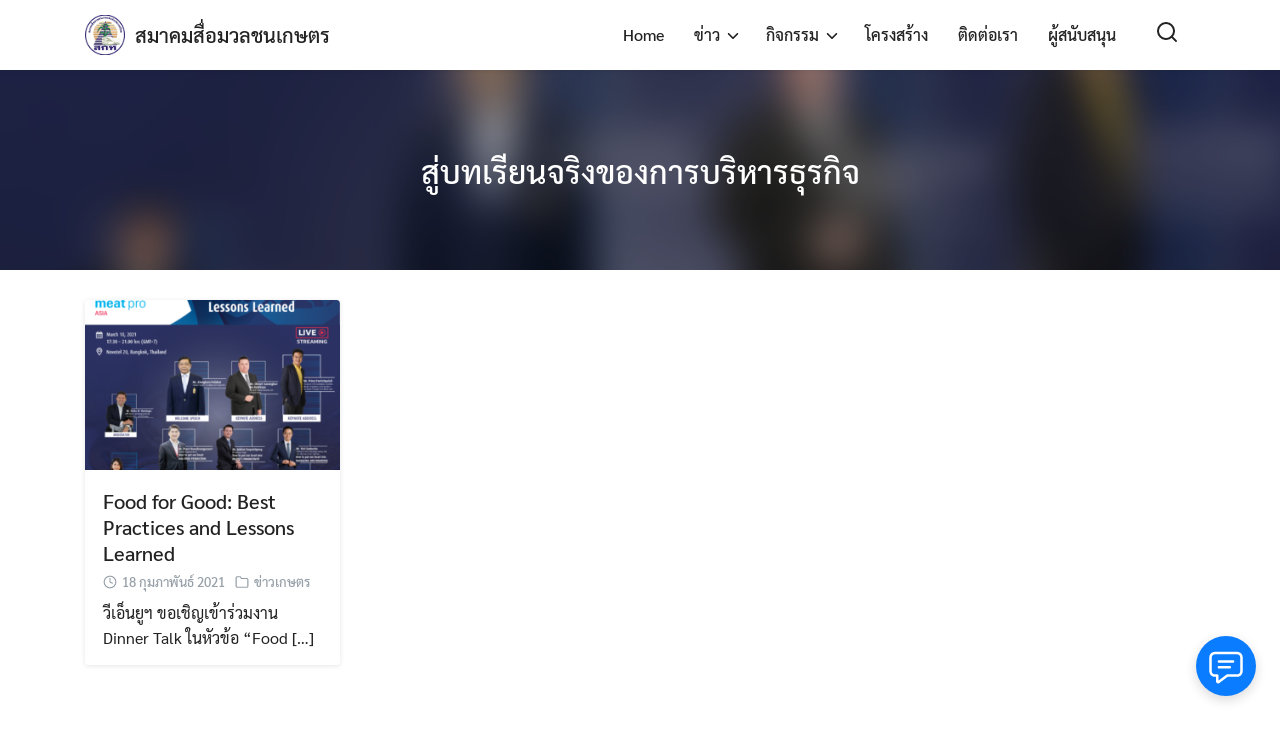

--- FILE ---
content_type: text/html; charset=UTF-8
request_url: https://agrimediathai.com/tag/%E0%B8%AA%E0%B8%B9%E0%B9%88%E0%B8%9A%E0%B8%97%E0%B9%80%E0%B8%A3%E0%B8%B5%E0%B8%A2%E0%B8%99%E0%B8%88%E0%B8%A3%E0%B8%B4%E0%B8%87%E0%B8%82%E0%B8%AD%E0%B8%87%E0%B8%81%E0%B8%B2%E0%B8%A3%E0%B8%9A%E0%B8%A3/
body_size: 19666
content:
<!DOCTYPE html>
<html lang="th">

<head>
    <meta charset="UTF-8">
    <meta name="viewport" content="width=device-width, initial-scale=1">
    <link rel="profile" href="https://gmpg.org/xfn/11">
    <meta name='robots' content='index, follow, max-image-preview:large, max-snippet:-1, max-video-preview:-1' />
	<style>img:is([sizes="auto" i], [sizes^="auto," i]) { contain-intrinsic-size: 3000px 1500px }</style>
	
	<!-- This site is optimized with the Yoast SEO plugin v26.8 - https://yoast.com/product/yoast-seo-wordpress/ -->
	<title>สู่บทเรียนจริงของการบริหารธุรกิจ Archives - สมาคมสื่อมวลชนเกษตร</title>
	<link rel="canonical" href="https://agrimediathai.com/tag/สู่บทเรียนจริงของการบร/" />
	<meta property="og:locale" content="th_TH" />
	<meta property="og:type" content="article" />
	<meta property="og:title" content="สู่บทเรียนจริงของการบริหารธุรกิจ Archives - สมาคมสื่อมวลชนเกษตร" />
	<meta property="og:url" content="https://agrimediathai.com/tag/สู่บทเรียนจริงของการบร/" />
	<meta property="og:site_name" content="สมาคมสื่อมวลชนเกษตร" />
	<meta name="twitter:card" content="summary_large_image" />
	<script type="application/ld+json" class="yoast-schema-graph">{"@context":"https://schema.org","@graph":[{"@type":"CollectionPage","@id":"https://agrimediathai.com/tag/%e0%b8%aa%e0%b8%b9%e0%b9%88%e0%b8%9a%e0%b8%97%e0%b9%80%e0%b8%a3%e0%b8%b5%e0%b8%a2%e0%b8%99%e0%b8%88%e0%b8%a3%e0%b8%b4%e0%b8%87%e0%b8%82%e0%b8%ad%e0%b8%87%e0%b8%81%e0%b8%b2%e0%b8%a3%e0%b8%9a%e0%b8%a3/","url":"https://agrimediathai.com/tag/%e0%b8%aa%e0%b8%b9%e0%b9%88%e0%b8%9a%e0%b8%97%e0%b9%80%e0%b8%a3%e0%b8%b5%e0%b8%a2%e0%b8%99%e0%b8%88%e0%b8%a3%e0%b8%b4%e0%b8%87%e0%b8%82%e0%b8%ad%e0%b8%87%e0%b8%81%e0%b8%b2%e0%b8%a3%e0%b8%9a%e0%b8%a3/","name":"สู่บทเรียนจริงของการบริหารธุรกิจ Archives - สมาคมสื่อมวลชนเกษตร","isPartOf":{"@id":"https://agrimediathai.com/#website"},"primaryImageOfPage":{"@id":"https://agrimediathai.com/tag/%e0%b8%aa%e0%b8%b9%e0%b9%88%e0%b8%9a%e0%b8%97%e0%b9%80%e0%b8%a3%e0%b8%b5%e0%b8%a2%e0%b8%99%e0%b8%88%e0%b8%a3%e0%b8%b4%e0%b8%87%e0%b8%82%e0%b8%ad%e0%b8%87%e0%b8%81%e0%b8%b2%e0%b8%a3%e0%b8%9a%e0%b8%a3/#primaryimage"},"image":{"@id":"https://agrimediathai.com/tag/%e0%b8%aa%e0%b8%b9%e0%b9%88%e0%b8%9a%e0%b8%97%e0%b9%80%e0%b8%a3%e0%b8%b5%e0%b8%a2%e0%b8%99%e0%b8%88%e0%b8%a3%e0%b8%b4%e0%b8%87%e0%b8%82%e0%b8%ad%e0%b8%87%e0%b8%81%e0%b8%b2%e0%b8%a3%e0%b8%9a%e0%b8%a3/#primaryimage"},"thumbnailUrl":"https://agrimediathai.com/wp-content/uploads/2021/02/invitation-card-speakers.png","breadcrumb":{"@id":"https://agrimediathai.com/tag/%e0%b8%aa%e0%b8%b9%e0%b9%88%e0%b8%9a%e0%b8%97%e0%b9%80%e0%b8%a3%e0%b8%b5%e0%b8%a2%e0%b8%99%e0%b8%88%e0%b8%a3%e0%b8%b4%e0%b8%87%e0%b8%82%e0%b8%ad%e0%b8%87%e0%b8%81%e0%b8%b2%e0%b8%a3%e0%b8%9a%e0%b8%a3/#breadcrumb"},"inLanguage":"th"},{"@type":"ImageObject","inLanguage":"th","@id":"https://agrimediathai.com/tag/%e0%b8%aa%e0%b8%b9%e0%b9%88%e0%b8%9a%e0%b8%97%e0%b9%80%e0%b8%a3%e0%b8%b5%e0%b8%a2%e0%b8%99%e0%b8%88%e0%b8%a3%e0%b8%b4%e0%b8%87%e0%b8%82%e0%b8%ad%e0%b8%87%e0%b8%81%e0%b8%b2%e0%b8%a3%e0%b8%9a%e0%b8%a3/#primaryimage","url":"https://agrimediathai.com/wp-content/uploads/2021/02/invitation-card-speakers.png","contentUrl":"https://agrimediathai.com/wp-content/uploads/2021/02/invitation-card-speakers.png","width":2251,"height":2251},{"@type":"BreadcrumbList","@id":"https://agrimediathai.com/tag/%e0%b8%aa%e0%b8%b9%e0%b9%88%e0%b8%9a%e0%b8%97%e0%b9%80%e0%b8%a3%e0%b8%b5%e0%b8%a2%e0%b8%99%e0%b8%88%e0%b8%a3%e0%b8%b4%e0%b8%87%e0%b8%82%e0%b8%ad%e0%b8%87%e0%b8%81%e0%b8%b2%e0%b8%a3%e0%b8%9a%e0%b8%a3/#breadcrumb","itemListElement":[{"@type":"ListItem","position":1,"name":"Home","item":"https://agrimediathai.com/"},{"@type":"ListItem","position":2,"name":"สู่บทเรียนจริงของการบริหารธุรกิจ"}]},{"@type":"WebSite","@id":"https://agrimediathai.com/#website","url":"https://agrimediathai.com/","name":"สมาคมสื่อมวลชนเกษตร","description":"สมาคมสื่อมวลชนเกษตรแห่งประเทศไทย","publisher":{"@id":"https://agrimediathai.com/#organization"},"potentialAction":[{"@type":"SearchAction","target":{"@type":"EntryPoint","urlTemplate":"https://agrimediathai.com/?s={search_term_string}"},"query-input":{"@type":"PropertyValueSpecification","valueRequired":true,"valueName":"search_term_string"}}],"inLanguage":"th"},{"@type":"Organization","@id":"https://agrimediathai.com/#organization","name":"สมาคมสื่อมวลชนเกษตร","url":"https://agrimediathai.com/","logo":{"@type":"ImageObject","inLanguage":"th","@id":"https://agrimediathai.com/#/schema/logo/image/","url":"https://agrimediathai.com/wp-content/uploads/2020/12/cropped-logoagrimediathai_100x100-1.png","contentUrl":"https://agrimediathai.com/wp-content/uploads/2020/12/cropped-logoagrimediathai_100x100-1.png","width":100,"height":100,"caption":"สมาคมสื่อมวลชนเกษตร"},"image":{"@id":"https://agrimediathai.com/#/schema/logo/image/"},"sameAs":["https://www.facebook.com/agrimediathai/"]}]}</script>
	<!-- / Yoast SEO plugin. -->


<link rel="alternate" type="application/rss+xml" title="สมาคมสื่อมวลชนเกษตร &raquo; ฟีด" href="https://agrimediathai.com/feed/" />
<link rel="alternate" type="application/rss+xml" title="สมาคมสื่อมวลชนเกษตร &raquo; สู่บทเรียนจริงของการบริหารธุรกิจ ฟีดป้ายกำกับ" href="https://agrimediathai.com/tag/%e0%b8%aa%e0%b8%b9%e0%b9%88%e0%b8%9a%e0%b8%97%e0%b9%80%e0%b8%a3%e0%b8%b5%e0%b8%a2%e0%b8%99%e0%b8%88%e0%b8%a3%e0%b8%b4%e0%b8%87%e0%b8%82%e0%b8%ad%e0%b8%87%e0%b8%81%e0%b8%b2%e0%b8%a3%e0%b8%9a%e0%b8%a3/feed/" />
<script type="text/javascript">
/* <![CDATA[ */
window._wpemojiSettings = {"baseUrl":"https:\/\/s.w.org\/images\/core\/emoji\/16.0.1\/72x72\/","ext":".png","svgUrl":"https:\/\/s.w.org\/images\/core\/emoji\/16.0.1\/svg\/","svgExt":".svg","source":{"concatemoji":"https:\/\/agrimediathai.com\/wp-includes\/js\/wp-emoji-release.min.js?ver=6.8.3"}};
/*! This file is auto-generated */
!function(s,n){var o,i,e;function c(e){try{var t={supportTests:e,timestamp:(new Date).valueOf()};sessionStorage.setItem(o,JSON.stringify(t))}catch(e){}}function p(e,t,n){e.clearRect(0,0,e.canvas.width,e.canvas.height),e.fillText(t,0,0);var t=new Uint32Array(e.getImageData(0,0,e.canvas.width,e.canvas.height).data),a=(e.clearRect(0,0,e.canvas.width,e.canvas.height),e.fillText(n,0,0),new Uint32Array(e.getImageData(0,0,e.canvas.width,e.canvas.height).data));return t.every(function(e,t){return e===a[t]})}function u(e,t){e.clearRect(0,0,e.canvas.width,e.canvas.height),e.fillText(t,0,0);for(var n=e.getImageData(16,16,1,1),a=0;a<n.data.length;a++)if(0!==n.data[a])return!1;return!0}function f(e,t,n,a){switch(t){case"flag":return n(e,"\ud83c\udff3\ufe0f\u200d\u26a7\ufe0f","\ud83c\udff3\ufe0f\u200b\u26a7\ufe0f")?!1:!n(e,"\ud83c\udde8\ud83c\uddf6","\ud83c\udde8\u200b\ud83c\uddf6")&&!n(e,"\ud83c\udff4\udb40\udc67\udb40\udc62\udb40\udc65\udb40\udc6e\udb40\udc67\udb40\udc7f","\ud83c\udff4\u200b\udb40\udc67\u200b\udb40\udc62\u200b\udb40\udc65\u200b\udb40\udc6e\u200b\udb40\udc67\u200b\udb40\udc7f");case"emoji":return!a(e,"\ud83e\udedf")}return!1}function g(e,t,n,a){var r="undefined"!=typeof WorkerGlobalScope&&self instanceof WorkerGlobalScope?new OffscreenCanvas(300,150):s.createElement("canvas"),o=r.getContext("2d",{willReadFrequently:!0}),i=(o.textBaseline="top",o.font="600 32px Arial",{});return e.forEach(function(e){i[e]=t(o,e,n,a)}),i}function t(e){var t=s.createElement("script");t.src=e,t.defer=!0,s.head.appendChild(t)}"undefined"!=typeof Promise&&(o="wpEmojiSettingsSupports",i=["flag","emoji"],n.supports={everything:!0,everythingExceptFlag:!0},e=new Promise(function(e){s.addEventListener("DOMContentLoaded",e,{once:!0})}),new Promise(function(t){var n=function(){try{var e=JSON.parse(sessionStorage.getItem(o));if("object"==typeof e&&"number"==typeof e.timestamp&&(new Date).valueOf()<e.timestamp+604800&&"object"==typeof e.supportTests)return e.supportTests}catch(e){}return null}();if(!n){if("undefined"!=typeof Worker&&"undefined"!=typeof OffscreenCanvas&&"undefined"!=typeof URL&&URL.createObjectURL&&"undefined"!=typeof Blob)try{var e="postMessage("+g.toString()+"("+[JSON.stringify(i),f.toString(),p.toString(),u.toString()].join(",")+"));",a=new Blob([e],{type:"text/javascript"}),r=new Worker(URL.createObjectURL(a),{name:"wpTestEmojiSupports"});return void(r.onmessage=function(e){c(n=e.data),r.terminate(),t(n)})}catch(e){}c(n=g(i,f,p,u))}t(n)}).then(function(e){for(var t in e)n.supports[t]=e[t],n.supports.everything=n.supports.everything&&n.supports[t],"flag"!==t&&(n.supports.everythingExceptFlag=n.supports.everythingExceptFlag&&n.supports[t]);n.supports.everythingExceptFlag=n.supports.everythingExceptFlag&&!n.supports.flag,n.DOMReady=!1,n.readyCallback=function(){n.DOMReady=!0}}).then(function(){return e}).then(function(){var e;n.supports.everything||(n.readyCallback(),(e=n.source||{}).concatemoji?t(e.concatemoji):e.wpemoji&&e.twemoji&&(t(e.twemoji),t(e.wpemoji)))}))}((window,document),window._wpemojiSettings);
/* ]]> */
</script>
<style id='wp-emoji-styles-inline-css' type='text/css'>

	img.wp-smiley, img.emoji {
		display: inline !important;
		border: none !important;
		box-shadow: none !important;
		height: 1em !important;
		width: 1em !important;
		margin: 0 0.07em !important;
		vertical-align: -0.1em !important;
		background: none !important;
		padding: 0 !important;
	}
</style>
<link rel='stylesheet' id='wp-block-library-css' href='https://agrimediathai.com/wp-includes/css/dist/block-library/style.min.css?ver=6.8.3' type='text/css' media='all' />
<style id='classic-theme-styles-inline-css' type='text/css'>
/*! This file is auto-generated */
.wp-block-button__link{color:#fff;background-color:#32373c;border-radius:9999px;box-shadow:none;text-decoration:none;padding:calc(.667em + 2px) calc(1.333em + 2px);font-size:1.125em}.wp-block-file__button{background:#32373c;color:#fff;text-decoration:none}
</style>
<style id='global-styles-inline-css' type='text/css'>
:root{--wp--preset--aspect-ratio--square: 1;--wp--preset--aspect-ratio--4-3: 4/3;--wp--preset--aspect-ratio--3-4: 3/4;--wp--preset--aspect-ratio--3-2: 3/2;--wp--preset--aspect-ratio--2-3: 2/3;--wp--preset--aspect-ratio--16-9: 16/9;--wp--preset--aspect-ratio--9-16: 9/16;--wp--preset--color--black: #000000;--wp--preset--color--cyan-bluish-gray: #abb8c3;--wp--preset--color--white: #ffffff;--wp--preset--color--pale-pink: #f78da7;--wp--preset--color--vivid-red: #cf2e2e;--wp--preset--color--luminous-vivid-orange: #ff6900;--wp--preset--color--luminous-vivid-amber: #fcb900;--wp--preset--color--light-green-cyan: #7bdcb5;--wp--preset--color--vivid-green-cyan: #00d084;--wp--preset--color--pale-cyan-blue: #8ed1fc;--wp--preset--color--vivid-cyan-blue: #0693e3;--wp--preset--color--vivid-purple: #9b51e0;--wp--preset--gradient--vivid-cyan-blue-to-vivid-purple: linear-gradient(135deg,rgba(6,147,227,1) 0%,rgb(155,81,224) 100%);--wp--preset--gradient--light-green-cyan-to-vivid-green-cyan: linear-gradient(135deg,rgb(122,220,180) 0%,rgb(0,208,130) 100%);--wp--preset--gradient--luminous-vivid-amber-to-luminous-vivid-orange: linear-gradient(135deg,rgba(252,185,0,1) 0%,rgba(255,105,0,1) 100%);--wp--preset--gradient--luminous-vivid-orange-to-vivid-red: linear-gradient(135deg,rgba(255,105,0,1) 0%,rgb(207,46,46) 100%);--wp--preset--gradient--very-light-gray-to-cyan-bluish-gray: linear-gradient(135deg,rgb(238,238,238) 0%,rgb(169,184,195) 100%);--wp--preset--gradient--cool-to-warm-spectrum: linear-gradient(135deg,rgb(74,234,220) 0%,rgb(151,120,209) 20%,rgb(207,42,186) 40%,rgb(238,44,130) 60%,rgb(251,105,98) 80%,rgb(254,248,76) 100%);--wp--preset--gradient--blush-light-purple: linear-gradient(135deg,rgb(255,206,236) 0%,rgb(152,150,240) 100%);--wp--preset--gradient--blush-bordeaux: linear-gradient(135deg,rgb(254,205,165) 0%,rgb(254,45,45) 50%,rgb(107,0,62) 100%);--wp--preset--gradient--luminous-dusk: linear-gradient(135deg,rgb(255,203,112) 0%,rgb(199,81,192) 50%,rgb(65,88,208) 100%);--wp--preset--gradient--pale-ocean: linear-gradient(135deg,rgb(255,245,203) 0%,rgb(182,227,212) 50%,rgb(51,167,181) 100%);--wp--preset--gradient--electric-grass: linear-gradient(135deg,rgb(202,248,128) 0%,rgb(113,206,126) 100%);--wp--preset--gradient--midnight: linear-gradient(135deg,rgb(2,3,129) 0%,rgb(40,116,252) 100%);--wp--preset--font-size--small: 13px;--wp--preset--font-size--medium: 20px;--wp--preset--font-size--large: 36px;--wp--preset--font-size--x-large: 42px;--wp--preset--spacing--20: 0.44rem;--wp--preset--spacing--30: 0.67rem;--wp--preset--spacing--40: 1rem;--wp--preset--spacing--50: 1.5rem;--wp--preset--spacing--60: 2.25rem;--wp--preset--spacing--70: 3.38rem;--wp--preset--spacing--80: 5.06rem;--wp--preset--shadow--natural: 6px 6px 9px rgba(0, 0, 0, 0.2);--wp--preset--shadow--deep: 12px 12px 50px rgba(0, 0, 0, 0.4);--wp--preset--shadow--sharp: 6px 6px 0px rgba(0, 0, 0, 0.2);--wp--preset--shadow--outlined: 6px 6px 0px -3px rgba(255, 255, 255, 1), 6px 6px rgba(0, 0, 0, 1);--wp--preset--shadow--crisp: 6px 6px 0px rgba(0, 0, 0, 1);}:where(.is-layout-flex){gap: 0.5em;}:where(.is-layout-grid){gap: 0.5em;}body .is-layout-flex{display: flex;}.is-layout-flex{flex-wrap: wrap;align-items: center;}.is-layout-flex > :is(*, div){margin: 0;}body .is-layout-grid{display: grid;}.is-layout-grid > :is(*, div){margin: 0;}:where(.wp-block-columns.is-layout-flex){gap: 2em;}:where(.wp-block-columns.is-layout-grid){gap: 2em;}:where(.wp-block-post-template.is-layout-flex){gap: 1.25em;}:where(.wp-block-post-template.is-layout-grid){gap: 1.25em;}.has-black-color{color: var(--wp--preset--color--black) !important;}.has-cyan-bluish-gray-color{color: var(--wp--preset--color--cyan-bluish-gray) !important;}.has-white-color{color: var(--wp--preset--color--white) !important;}.has-pale-pink-color{color: var(--wp--preset--color--pale-pink) !important;}.has-vivid-red-color{color: var(--wp--preset--color--vivid-red) !important;}.has-luminous-vivid-orange-color{color: var(--wp--preset--color--luminous-vivid-orange) !important;}.has-luminous-vivid-amber-color{color: var(--wp--preset--color--luminous-vivid-amber) !important;}.has-light-green-cyan-color{color: var(--wp--preset--color--light-green-cyan) !important;}.has-vivid-green-cyan-color{color: var(--wp--preset--color--vivid-green-cyan) !important;}.has-pale-cyan-blue-color{color: var(--wp--preset--color--pale-cyan-blue) !important;}.has-vivid-cyan-blue-color{color: var(--wp--preset--color--vivid-cyan-blue) !important;}.has-vivid-purple-color{color: var(--wp--preset--color--vivid-purple) !important;}.has-black-background-color{background-color: var(--wp--preset--color--black) !important;}.has-cyan-bluish-gray-background-color{background-color: var(--wp--preset--color--cyan-bluish-gray) !important;}.has-white-background-color{background-color: var(--wp--preset--color--white) !important;}.has-pale-pink-background-color{background-color: var(--wp--preset--color--pale-pink) !important;}.has-vivid-red-background-color{background-color: var(--wp--preset--color--vivid-red) !important;}.has-luminous-vivid-orange-background-color{background-color: var(--wp--preset--color--luminous-vivid-orange) !important;}.has-luminous-vivid-amber-background-color{background-color: var(--wp--preset--color--luminous-vivid-amber) !important;}.has-light-green-cyan-background-color{background-color: var(--wp--preset--color--light-green-cyan) !important;}.has-vivid-green-cyan-background-color{background-color: var(--wp--preset--color--vivid-green-cyan) !important;}.has-pale-cyan-blue-background-color{background-color: var(--wp--preset--color--pale-cyan-blue) !important;}.has-vivid-cyan-blue-background-color{background-color: var(--wp--preset--color--vivid-cyan-blue) !important;}.has-vivid-purple-background-color{background-color: var(--wp--preset--color--vivid-purple) !important;}.has-black-border-color{border-color: var(--wp--preset--color--black) !important;}.has-cyan-bluish-gray-border-color{border-color: var(--wp--preset--color--cyan-bluish-gray) !important;}.has-white-border-color{border-color: var(--wp--preset--color--white) !important;}.has-pale-pink-border-color{border-color: var(--wp--preset--color--pale-pink) !important;}.has-vivid-red-border-color{border-color: var(--wp--preset--color--vivid-red) !important;}.has-luminous-vivid-orange-border-color{border-color: var(--wp--preset--color--luminous-vivid-orange) !important;}.has-luminous-vivid-amber-border-color{border-color: var(--wp--preset--color--luminous-vivid-amber) !important;}.has-light-green-cyan-border-color{border-color: var(--wp--preset--color--light-green-cyan) !important;}.has-vivid-green-cyan-border-color{border-color: var(--wp--preset--color--vivid-green-cyan) !important;}.has-pale-cyan-blue-border-color{border-color: var(--wp--preset--color--pale-cyan-blue) !important;}.has-vivid-cyan-blue-border-color{border-color: var(--wp--preset--color--vivid-cyan-blue) !important;}.has-vivid-purple-border-color{border-color: var(--wp--preset--color--vivid-purple) !important;}.has-vivid-cyan-blue-to-vivid-purple-gradient-background{background: var(--wp--preset--gradient--vivid-cyan-blue-to-vivid-purple) !important;}.has-light-green-cyan-to-vivid-green-cyan-gradient-background{background: var(--wp--preset--gradient--light-green-cyan-to-vivid-green-cyan) !important;}.has-luminous-vivid-amber-to-luminous-vivid-orange-gradient-background{background: var(--wp--preset--gradient--luminous-vivid-amber-to-luminous-vivid-orange) !important;}.has-luminous-vivid-orange-to-vivid-red-gradient-background{background: var(--wp--preset--gradient--luminous-vivid-orange-to-vivid-red) !important;}.has-very-light-gray-to-cyan-bluish-gray-gradient-background{background: var(--wp--preset--gradient--very-light-gray-to-cyan-bluish-gray) !important;}.has-cool-to-warm-spectrum-gradient-background{background: var(--wp--preset--gradient--cool-to-warm-spectrum) !important;}.has-blush-light-purple-gradient-background{background: var(--wp--preset--gradient--blush-light-purple) !important;}.has-blush-bordeaux-gradient-background{background: var(--wp--preset--gradient--blush-bordeaux) !important;}.has-luminous-dusk-gradient-background{background: var(--wp--preset--gradient--luminous-dusk) !important;}.has-pale-ocean-gradient-background{background: var(--wp--preset--gradient--pale-ocean) !important;}.has-electric-grass-gradient-background{background: var(--wp--preset--gradient--electric-grass) !important;}.has-midnight-gradient-background{background: var(--wp--preset--gradient--midnight) !important;}.has-small-font-size{font-size: var(--wp--preset--font-size--small) !important;}.has-medium-font-size{font-size: var(--wp--preset--font-size--medium) !important;}.has-large-font-size{font-size: var(--wp--preset--font-size--large) !important;}.has-x-large-font-size{font-size: var(--wp--preset--font-size--x-large) !important;}
:where(.wp-block-post-template.is-layout-flex){gap: 1.25em;}:where(.wp-block-post-template.is-layout-grid){gap: 1.25em;}
:where(.wp-block-columns.is-layout-flex){gap: 2em;}:where(.wp-block-columns.is-layout-grid){gap: 2em;}
:root :where(.wp-block-pullquote){font-size: 1.5em;line-height: 1.6;}
</style>
<link rel='stylesheet' id='seed-social-css' href='https://agrimediathai.com/wp-content/plugins/seed-social/style.css?ver=2021.02' type='text/css' media='all' />
<link rel='stylesheet' id='s-mobile-css' href='https://agrimediathai.com/wp-content/themes/plant/css/mobile.css?ver=2.5.9' type='text/css' media='all' />
<link rel='stylesheet' id='s-desktop-css' href='https://agrimediathai.com/wp-content/themes/plant/css/desktop.css?ver=2.5.9' type='text/css' media='(min-width: 992px)' />
<link rel='stylesheet' id='seed-fonts-all-css' href='https://agrimediathai.com/wp-content/plugins/seed-fonts/fonts/sarabun/font.css?ver=6.8.3' type='text/css' media='all' />
<style id='seed-fonts-all-inline-css' type='text/css'>
h1, h2, h3, h4, h5, h6, nav, .nav, .menu, button, .button, .btn, .price, ._heading, .wp-block-pullquote blockquote, blockquote, label, legend{font-family: "sarabun",sans-serif !important; }body {--s-heading:"sarabun",sans-serif !important}body {--s-heading-weight:}
</style>
<link rel='stylesheet' id='seed-fonts-body-all-css' href='https://agrimediathai.com/wp-content/plugins/seed-fonts/fonts/sarabun/font.css?ver=6.8.3' type='text/css' media='all' />
<style id='seed-fonts-body-all-inline-css' type='text/css'>
body{font-family: "sarabun",sans-serif !important; font-size: 16px !important; line-height: 1.6 !important; }body {--s-body:"sarabun",sans-serif !important;--s-body-line-height:1.6;}
</style>
<style id='kadence-blocks-global-variables-inline-css' type='text/css'>
:root {--global-kb-font-size-sm:clamp(0.8rem, 0.73rem + 0.217vw, 0.9rem);--global-kb-font-size-md:clamp(1.1rem, 0.995rem + 0.326vw, 1.25rem);--global-kb-font-size-lg:clamp(1.75rem, 1.576rem + 0.543vw, 2rem);--global-kb-font-size-xl:clamp(2.25rem, 1.728rem + 1.63vw, 3rem);--global-kb-font-size-xxl:clamp(2.5rem, 1.456rem + 3.26vw, 4rem);--global-kb-font-size-xxxl:clamp(2.75rem, 0.489rem + 7.065vw, 6rem);}:root {--global-palette1: #3182CE;--global-palette2: #2B6CB0;--global-palette3: #1A202C;--global-palette4: #2D3748;--global-palette5: #4A5568;--global-palette6: #718096;--global-palette7: #EDF2F7;--global-palette8: #F7FAFC;--global-palette9: #ffffff;}
</style>
<link rel="stylesheet" type="text/css" href="https://agrimediathai.com/wp-content/plugins/nextend-smart-slider3-pro/Public/SmartSlider3/Application/Frontend/Assets/dist/smartslider.min.css?ver=4e06d1a7" media="all">
<style data-related="n2-ss-1">div#n2-ss-1 .n2-ss-slider-1{display:grid;position:relative;}div#n2-ss-1 .n2-ss-slider-2{display:grid;position:relative;overflow:hidden;padding:0px 0px 0px 0px;border:0px solid RGBA(62,62,62,1);border-radius:0px;background-clip:padding-box;background-repeat:repeat;background-position:50% 50%;background-size:cover;background-attachment:scroll;z-index:1;}div#n2-ss-1:not(.n2-ss-loaded) .n2-ss-slider-2{background-image:none !important;}div#n2-ss-1 .n2-ss-slider-3{display:grid;grid-template-areas:'cover';position:relative;overflow:hidden;z-index:10;}div#n2-ss-1 .n2-ss-slider-3 > *{grid-area:cover;}div#n2-ss-1 .n2-ss-slide-backgrounds,div#n2-ss-1 .n2-ss-slider-3 > .n2-ss-divider{position:relative;}div#n2-ss-1 .n2-ss-slide-backgrounds{z-index:10;}div#n2-ss-1 .n2-ss-slide-backgrounds > *{overflow:hidden;}div#n2-ss-1 .n2-ss-slide-background{transform:translateX(-100000px);}div#n2-ss-1 .n2-ss-slider-4{place-self:center;position:relative;width:100%;height:100%;z-index:20;display:grid;grid-template-areas:'slide';}div#n2-ss-1 .n2-ss-slider-4 > *{grid-area:slide;}div#n2-ss-1.n2-ss-full-page--constrain-ratio .n2-ss-slider-4{height:auto;}div#n2-ss-1 .n2-ss-slide{display:grid;place-items:center;grid-auto-columns:100%;position:relative;z-index:20;-webkit-backface-visibility:hidden;transform:translateX(-100000px);}div#n2-ss-1 .n2-ss-slide{perspective:1000px;}div#n2-ss-1 .n2-ss-slide-active{z-index:21;}.n2-ss-background-animation{position:absolute;top:0;left:0;width:100%;height:100%;z-index:3;}div#n2-ss-1 .n2-ss-control-bullet{visibility:hidden;text-align:center;justify-content:center;z-index:14;}div#n2-ss-1 .n2-ss-control-bullet--calculate-size{left:0 !important;}div#n2-ss-1 .n2-ss-control-bullet-horizontal.n2-ss-control-bullet-fullsize{width:100%;}div#n2-ss-1 .n2-ss-control-bullet-vertical.n2-ss-control-bullet-fullsize{height:100%;flex-flow:column;}div#n2-ss-1 .nextend-bullet-bar{display:inline-flex;vertical-align:top;visibility:visible;align-items:center;flex-wrap:wrap;}div#n2-ss-1 .n2-bar-justify-content-left{justify-content:flex-start;}div#n2-ss-1 .n2-bar-justify-content-center{justify-content:center;}div#n2-ss-1 .n2-bar-justify-content-right{justify-content:flex-end;}div#n2-ss-1 .n2-ss-control-bullet-vertical > .nextend-bullet-bar{flex-flow:column;}div#n2-ss-1 .n2-ss-control-bullet-fullsize > .nextend-bullet-bar{display:flex;}div#n2-ss-1 .n2-ss-control-bullet-horizontal.n2-ss-control-bullet-fullsize > .nextend-bullet-bar{flex:1 1 auto;}div#n2-ss-1 .n2-ss-control-bullet-vertical.n2-ss-control-bullet-fullsize > .nextend-bullet-bar{height:100%;}div#n2-ss-1 .nextend-bullet-bar .n2-bullet{cursor:pointer;transition:background-color 0.4s;}div#n2-ss-1 .nextend-bullet-bar .n2-bullet.n2-active{cursor:default;}div#n2-ss-1 div.n2-ss-bullet-thumbnail-container{position:absolute;z-index:10000000;}div#n2-ss-1 .n2-ss-bullet-thumbnail-container .n2-ss-bullet-thumbnail{background-size:cover;background-repeat:no-repeat;background-position:center;}div#n2-ss-1 .n2-style-37b83350d88fb82e7ea26e8ad7887167-dot{background: RGBA(0,0,0,0);opacity:1;padding:5px 5px 5px 5px ;box-shadow: none;border: 2px solid RGBA(255,255,255,0.8);border-radius:50px;margin:4px;}div#n2-ss-1 .n2-style-37b83350d88fb82e7ea26e8ad7887167-dot.n2-active, div#n2-ss-1 .n2-style-37b83350d88fb82e7ea26e8ad7887167-dot:HOVER, div#n2-ss-1 .n2-style-37b83350d88fb82e7ea26e8ad7887167-dot:FOCUS{background: RGBA(255,255,255,0.8);border: 2px solid RGBA(255,255,255,0.8);}div#n2-ss-1 .n2-ss-slide-limiter{max-width:1200px;}div#n2-ss-1 .n-uc-uYsrJYN24eMQ{padding:10px 10px 10px 10px}@media (min-width: 1200px){div#n2-ss-1 [data-hide-desktopportrait="1"]{display: none !important;}}@media (orientation: landscape) and (max-width: 1199px) and (min-width: 901px),(orientation: portrait) and (max-width: 1199px) and (min-width: 701px){div#n2-ss-1 [data-hide-tabletportrait="1"]{display: none !important;}}@media (orientation: landscape) and (max-width: 900px),(orientation: portrait) and (max-width: 700px){div#n2-ss-1 [data-hide-mobileportrait="1"]{display: none !important;}}</style>
<style data-related="n2-ss-3">div#n2-ss-3{margin:0px 0px 0px 0px;}div#n2-ss-3 .n2-ss-slider-1{display:grid;position:relative;}div#n2-ss-3 .n2-ss-slider-2{display:grid;place-items:center;position:relative;overflow:hidden;border:0px solid RGBA(62,62,62,1);border-radius:0px;background-repeat:repeat;background-position:50% 50%;background-size:cover;background-attachment:scroll;background-color:RGBA(222,227,230,1);z-index:1;}div#n2-ss-3 .n2-ss-slider-3{box-sizing:border-box;display:grid;grid-template-areas:'full';place-items:center;position:relative;overflow:hidden;z-index:20;width:100%;}div#n2-ss-3 .n2-ss-slider-3 > *{grid-area:full;}div#n2-ss-3 .n2-ss-slider-pane{display:grid;grid-template-areas:'slide';justify-self:stretch;margin:0 var(--self-side-margin);position:relative;transform-style:preserve-3d;overflow:hidden;opacity:0.001;}div#n2-ss-3 .n2-ss-slider-pane > *{grid-area:slide;}div#n2-ss-3 .n2-ss-slider-pane--ready{animation-name:carousel-multi-fade-in;animation-duration:1s;opacity:1;}div#n2-ss-3 .n2-ss-slide{z-index:1;position:relative;width:var(--slide-width);max-width:170px;display:block;border-radius:0px;background-clip:padding-box;background-color:RGBA(255,255,255,0.8);border:0px solid RGBA(62,62,62,1);box-sizing:border-box;--a:calc(var(--slide-group-index) * var(--slide-width));--b:calc(var(--slide-group-index) * 2);--c:calc(var(--b) + 1);--d:calc(var(--c) * var(--slide-margin-side));--e:calc(var(--a) + var(--d));--f:calc(var(--slide-transform-offset,0) * 1px);transform:translateX(calc(var(--e) - var(--f)));}html[dir="rtl"] div#n2-ss-3 .n2-ss-slide{transform:translateX(calc(-1 * var(--e) - var(--f)));}div#n2-ss-3 .n2-ss-slider-pane .n2-ss-preserve-size{width:100%;max-width:170px;}div#n2-ss-3 .n2-ss-layers-container{position:relative;}div#n2-ss-3 .n2-ss-slide{perspective:1000px;}div#n2-ss-3 .n2-ss-slide-active{z-index:3;}@keyframes carousel-multi-fade-in{from{opacity:0;}to{opacity:1;}}div#n2-ss-3 .n2-ss-slider-2{background-color:RGBA(222,227,230,1);}div#n2-ss-3 .n-uc-ks7KaBCx5I5H{padding:10px 10px 10px 10px}div#n2-ss-3 .n-uc-RpdlDAt6e2wA-inner{padding:10px 10px 10px 10px;text-align:center;--ssselfalign:center;;justify-content:center}div#n2-ss-3 .n-uc-RpdlDAt6e2wA{align-self:center;}div#n2-ss-3 .n-uc-MavQsWxTdRkh{padding:10px 10px 10px 10px}div#n2-ss-3-shape-divider-bottom{height:100px}div#n2-ss-3 .n2-ss-slider-3{max-width:1200px;}div#n2-ss-3 .n2-ss-slider-3{padding:5px 0px 5px 0px}@media (min-width: 1200px){div#n2-ss-3 [data-hide-desktopportrait="1"]{display: none !important;}}@media (orientation: landscape) and (max-width: 1199px) and (min-width: 901px),(orientation: portrait) and (max-width: 1199px) and (min-width: 701px){div#n2-ss-3 [data-hide-tabletportrait="1"]{display: none !important;}div#n2-ss-3-shape-divider-bottom{height:50px}}@media (orientation: landscape) and (max-width: 900px),(orientation: portrait) and (max-width: 700px){div#n2-ss-3 [data-hide-mobileportrait="1"]{display: none !important;}div#n2-ss-3-shape-divider-bottom{height:25px}}</style>
<link rel="https://api.w.org/" href="https://agrimediathai.com/wp-json/" /><link rel="alternate" title="JSON" type="application/json" href="https://agrimediathai.com/wp-json/wp/v2/tags/138" /><link rel="EditURI" type="application/rsd+xml" title="RSD" href="https://agrimediathai.com/xmlrpc.php?rsd" />
<meta name="generator" content="WordPress 6.8.3" />
<meta property="og:url" content="https://agrimediathai.com/vnu-food-for-food-best-practices-and-lessons-learned" />
		<meta property="og:type" content="article" />
		<meta property="og:title" content="Food for Good: Best Practices and Lessons Learned" />
		<meta property="og:description" content="" />
		<meta property="og:image" content="https://agrimediathai.com/wp-content/uploads/2021/02/invitation-card-speakers.png" /><style id="kirki_css" type="text/css">.site-header{position:fixed;}@media(max-width:991px){.s-autoshow-m.-hide{transform: translateY(-90px)}.s-autoshow-m.-show{transform: translateY(0)}header.site-header.-top-logo{background-color:#ffffff}}@media(min-width:992px){.site-header{position: fixed;}.s-autoshow-d.-hide{transform: translateY(-70px)}.s-autoshow-d.-show{transform: translateY(0)}nav.site-nav-d ul.sub-menu{background-color:#ffffff}nav.site-nav-d ul.sub-menu::before{border-bottom-color:#ffffff}}.site-header{box-shadow: 0 0 4px rgba(0,0,0,0.1)}body.home .site-header-space{display:none}body.home .site-header{opacity:0;}body.home .site-header.-active{opacity:1;transform: translateY(0)}body.home .site-header.-not-active{opacity:0;transform:translateY(-70px)}.content-item .byline,.content-item a.author{display:none}.content-item.-card{padding-bottom:15px}#main .add_to_cart_button {display:none;}</style><link rel="icon" href="https://agrimediathai.com/wp-content/uploads/2020/12/cropped-logoagrimediathai_550x550-32x32.png" sizes="32x32" />
<link rel="icon" href="https://agrimediathai.com/wp-content/uploads/2020/12/cropped-logoagrimediathai_550x550-192x192.png" sizes="192x192" />
<link rel="apple-touch-icon" href="https://agrimediathai.com/wp-content/uploads/2020/12/cropped-logoagrimediathai_550x550-180x180.png" />
<meta name="msapplication-TileImage" content="https://agrimediathai.com/wp-content/uploads/2020/12/cropped-logoagrimediathai_550x550-270x270.png" />
		<style type="text/css" id="wp-custom-css">
			.site-title {
    font-size: 20px!important;
}		</style>
		<style id="kirki-inline-styles">:root{--s-accent:#0f6b4e;--s-accent-hover:#03a572;}body.home{background-color:#f6f6f6;}html body{background-color:#ffffff;}.footer-bar{--s-text:#bbc0c4;--s-accent-hover:#ffffff;background:#000000;background-color:#000000;background-repeat:repeat;background-position:center center;background-attachment:scroll;-webkit-background-size:cover;-moz-background-size:cover;-ms-background-size:cover;-o-background-size:cover;background-size:cover;}#s-chat{--s-accent:#0A7CFF;}@media(min-width: 992px){:root{--s-header-height:70px;}.site-branding img{max-height:40px;height:40px;}}@media(max-width: 991px){:root{--s-header-height:90px;}}</style>   
<script>(function(){this._N2=this._N2||{_r:[],_d:[],r:function(){this._r.push(arguments)},d:function(){this._d.push(arguments)}}}).call(window);!function(a){a.indexOf("Safari")>0&&-1===a.indexOf("Chrome")&&document.documentElement.style.setProperty("--ss-safari-fix-225962","1px")}(navigator.userAgent);!function(e,i,o,r){(i=e.match(/(Chrome|Firefox|Safari)\/(\d+)\./))&&("Chrome"==i[1]?r=+i[2]>=32:"Firefox"==i[1]?r=+i[2]>=65:"Safari"==i[1]&&(o=e.match(/Version\/(\d+)/)||e.match(/(\d+)[0-9_]+like Mac/))&&(r=+o[1]>=14),r&&document.documentElement.classList.add("n2webp"))}(navigator.userAgent);</script><script src="https://agrimediathai.com/wp-content/plugins/nextend-smart-slider3-pro/Public/SmartSlider3/Application/Frontend/Assets/dist/n2.min.js?ver=4e06d1a7" defer async></script>
<script src="https://agrimediathai.com/wp-content/plugins/nextend-smart-slider3-pro/Public/SmartSlider3/Application/Frontend/Assets/dist/smartslider-frontend.min.js?ver=4e06d1a7" defer async></script>
<script src="https://agrimediathai.com/wp-content/plugins/nextend-smart-slider3-pro/Public/SmartSlider3/Slider/SliderType/Simple/Assets/dist/ss-simple.min.js?ver=4e06d1a7" defer async></script>
<script src="https://agrimediathai.com/wp-content/plugins/nextend-smart-slider3-pro/Public/SmartSlider3/Widget/Bullet/Assets/dist/w-bullet.min.js?ver=4e06d1a7" defer async></script>
<script src="https://agrimediathai.com/wp-content/plugins/nextend-smart-slider3-pro/Public/SmartSlider3Pro/Slider/SliderType/Carousel/Assets/dist/ss-carousel.min.js?ver=4e06d1a7" defer async></script>
<script>_N2.r('documentReady',function(){_N2.r(["documentReady","smartslider-frontend","SmartSliderWidgetBulletTransition","ss-simple"],function(){new _N2.SmartSliderSimple('n2-ss-1',{"admin":false,"background.video.mobile":1,"loadingTime":2000,"randomize":{"randomize":0,"randomizeFirst":0},"callbacks":"","alias":{"id":0,"smoothScroll":0,"slideSwitch":0,"scroll":1},"align":"normal","isDelayed":0,"responsive":{"mediaQueries":{"all":false,"desktopportrait":["(min-width: 1200px)"],"tabletportrait":["(orientation: landscape) and (max-width: 1199px) and (min-width: 901px)","(orientation: portrait) and (max-width: 1199px) and (min-width: 701px)"],"mobileportrait":["(orientation: landscape) and (max-width: 900px)","(orientation: portrait) and (max-width: 700px)"]},"base":{"slideOuterWidth":1200,"slideOuterHeight":600,"sliderWidth":1200,"sliderHeight":600,"slideWidth":1200,"slideHeight":600},"hideOn":{"desktopLandscape":false,"desktopPortrait":false,"tabletLandscape":false,"tabletPortrait":false,"mobileLandscape":false,"mobilePortrait":false},"onResizeEnabled":true,"type":"fullwidth","sliderHeightBasedOn":"real","focusUser":1,"focusEdge":"auto","breakpoints":[{"device":"tabletPortrait","type":"max-screen-width","portraitWidth":1199,"landscapeWidth":1199},{"device":"mobilePortrait","type":"max-screen-width","portraitWidth":700,"landscapeWidth":900}],"enabledDevices":{"desktopLandscape":0,"desktopPortrait":1,"tabletLandscape":0,"tabletPortrait":1,"mobileLandscape":0,"mobilePortrait":1},"sizes":{"desktopPortrait":{"width":1200,"height":600,"max":3000,"min":1200},"tabletPortrait":{"width":701,"height":350,"customHeight":false,"max":1199,"min":701},"mobilePortrait":{"width":320,"height":160,"customHeight":false,"max":900,"min":320}},"overflowHiddenPage":0,"focus":{"offsetTop":"#wpadminbar","offsetBottom":""}},"controls":{"mousewheel":0,"touch":"horizontal","keyboard":1,"blockCarouselInteraction":1},"playWhenVisible":1,"playWhenVisibleAt":0.5,"lazyLoad":0,"lazyLoadNeighbor":0,"blockrightclick":0,"maintainSession":0,"autoplay":{"enabled":0,"start":1,"duration":8000,"autoplayLoop":1,"allowReStart":0,"pause":{"click":1,"mouse":"0","mediaStarted":1},"resume":{"click":0,"mouse":"0","mediaEnded":1,"slidechanged":0},"interval":1,"intervalModifier":"loop","intervalSlide":"current"},"perspective":1000,"layerMode":{"playOnce":0,"playFirstLayer":1,"mode":"skippable","inAnimation":"mainInEnd"},"parallax":{"enabled":1,"mobile":0,"is3D":0,"animate":1,"horizontal":"mouse","vertical":"mouse","origin":"slider","scrollmove":"both"},"postBackgroundAnimations":0,"bgAnimations":0,"mainanimation":{"type":"fade","duration":500,"delay":0,"ease":"easeOutQuad","shiftedBackgroundAnimation":"auto"},"carousel":1,"initCallbacks":function(){new _N2.SmartSliderWidgetBulletTransition(this,{"area":10,"dotClasses":"n2-style-37b83350d88fb82e7ea26e8ad7887167-dot ","mode":"","action":"click"})}})});_N2.r(["documentReady","smartslider-frontend","ss-carousel"],function(){new _N2.SmartSliderCarousel('n2-ss-3',{"admin":false,"background.video.mobile":1,"loadingTime":2000,"randomize":{"randomize":1,"randomizeFirst":0},"callbacks":"","alias":{"id":0,"smoothScroll":0,"slideSwitch":0,"scroll":1},"align":"normal","isDelayed":0,"responsive":{"mediaQueries":{"all":false,"desktopportrait":["(min-width: 1200px)"],"tabletportrait":["(orientation: landscape) and (max-width: 1199px) and (min-width: 901px)","(orientation: portrait) and (max-width: 1199px) and (min-width: 701px)"],"mobileportrait":["(orientation: landscape) and (max-width: 900px)","(orientation: portrait) and (max-width: 700px)"]},"base":{"sliderWidth":1200,"sliderHeight":129,"slideOuterWidth":170,"slideOuterHeight":129,"slideWidth":170,"slideHeight":129},"hideOn":{"desktopLandscape":false,"desktopPortrait":false,"tabletLandscape":false,"tabletPortrait":false,"mobileLandscape":false,"mobilePortrait":false},"onResizeEnabled":true,"type":"fullwidth","sliderHeightBasedOn":"real","focusUser":1,"focusEdge":"auto","breakpoints":[{"device":"tabletPortrait","type":"max-screen-width","portraitWidth":1199,"landscapeWidth":1199},{"device":"mobilePortrait","type":"max-screen-width","portraitWidth":700,"landscapeWidth":900}],"enabledDevices":{"desktopLandscape":0,"desktopPortrait":1,"tabletLandscape":0,"tabletPortrait":1,"mobileLandscape":0,"mobilePortrait":1},"sizes":{"desktopPortrait":{"width":1200,"height":129,"max":3000,"min":1200},"tabletPortrait":{"width":701,"height":75,"customHeight":false,"max":1199,"min":701},"mobilePortrait":{"width":320,"height":34,"customHeight":false,"max":900,"min":320}},"overflowHiddenPage":0,"focus":{"offsetTop":"#wpadminbar","offsetBottom":""},"minimumSlideGap":5,"border":0},"controls":{"mousewheel":1,"touch":"horizontal","keyboard":1,"blockCarouselInteraction":1},"playWhenVisible":1,"playWhenVisibleAt":0.5,"lazyLoad":1,"lazyLoadNeighbor":0,"blockrightclick":0,"maintainSession":0,"autoplay":{"enabled":1,"start":1,"duration":4000,"autoplayLoop":1,"allowReStart":0,"pause":{"click":1,"mouse":"0","mediaStarted":1},"resume":{"click":0,"mouse":"0","mediaEnded":1,"slidechanged":0},"interval":1,"intervalModifier":"loop","intervalSlide":"current"},"perspective":1000,"layerMode":{"playOnce":0,"playFirstLayer":1,"mode":"skippable","inAnimation":"mainInEnd"},"parallax":{"enabled":0,"mobile":0,"is3D":0,"animate":1,"horizontal":"mouse","vertical":"mouse","origin":"slider","scrollmove":"both"},"postBackgroundAnimations":0,"mainanimation":{"type":"fade","duration":800,"ease":"easeInQuart"},"carousel":1,"maxPaneWidth":1200,"initCallbacks":function(){this.stages.done("ResizeFirst",function(){var i=document.documentElement,n=this.sliderElement.querySelectorAll(".n2-ss-shape-divider");n.length&&n.forEach(function(n){var t=n.querySelector(".n2-ss-shape-divider-inner");if(+n.dataset.ssSdAnimate){var s=n.querySelector("svg");this.visible((function(){var i=s.querySelectorAll("*"),t=100/(n.dataset.ssSdSpeed||100),o={};s.dataset.yoyo&&(o={onComplete:function(){this.reverse()},onReverseComplete:function(){this.restart()}});for(var r=0;r<i.length;r++)_N2.K.to(i[r],parseFloat(i[r].getAttribute("duration"))*t,Object.assign({attr:{d:i[r].getAttribute("to-d")},delay:0,ease:"easeOutCubic"},o,{delay:i[r].getAttribute("delay"),ease:i[r].getAttribute("ease")}))}))}var o=n.dataset.ssSdScroll;if("shrink"===o||"grow"===o)if(IntersectionObserver){var r,a,d=n.dataset.ssSdSide,h=function(n,s){var o,a,d=(a=0,window.matchMedia&&/Android|iPhone|iPad|iPod|BlackBerry/i.test(navigator.userAgent||navigator.vendor||window.opera)?(o=n2const.isIOS?i.clientHeight:window.innerHeight,a=window.matchMedia("(orientation: landscape)").matches?Math.min(screen.width,o):Math.min(screen.height,o)):a=window.n2Height||i.clientHeight,a),h=this.sliderElement.getBoundingClientRect().top+n;r=Math.max(0,Math.min(100,Math.abs(s-h/d*100))),t.style.transform="scaleY("+r/100+")"}.bind(this);"shrink"===o?(r=100,a=function(){h("bottom"===d?this.responsive.resizeContext.sliderHeight:0,0)}.bind(this)):"grow"===o&&(r=0,a=function(){h("bottom"===d?this.responsive.resizeContext.sliderHeight:0,100)}.bind(this)),new IntersectionObserver((function(i){i[0].isIntersecting?(window.addEventListener("scroll",a),window.addEventListener("resize",a)):(window.removeEventListener("scroll",a),window.removeEventListener("resize",a)),a()})).observe(this.sliderElement)}else t.style.transform="scaleY(1)"}.bind(this))}.bind(this))}})})});</script></head>

<body class="archive tag tag-138 wp-custom-logo wp-theme-plant">
        <a class="skip-link screen-reader-text" href="#content">Skip to content</a>
    <div id="page" class="site">
        <header id="masthead" class="site-header _heading s-autoshow-m s-autoshow-d -left-logo -center-logo-m"
            data-scroll="300">
            <div class="s-container">
                <div class="site-branding">
                    <div class="site-logo"><a href="https://agrimediathai.com/" class="custom-logo-link" rel="home"><img width="100" height="100" src="https://agrimediathai.com/wp-content/uploads/2020/12/cropped-logoagrimediathai_100x100-1.png" class="custom-logo" alt="สมาคมสื่อมวลชนเกษตร" decoding="async" /></a></div>                    <p class="site-title"><a href="https://agrimediathai.com/" rel="home">สมาคมสื่อมวลชนเกษตร</a></p>                </div>
                                <div class="action-left">
                    <div class="site-toggle"><em></em></div>                </div>
                <div class="action-right">
                    <span class="site-search _mobile s-modal-trigger m-user" onclick="return false;" data-popup-trigger="site-search"><svg xmlns="http://www.w3.org/2000/svg" width="24" height="24" viewBox="0 0 24 24" fill="none" stroke="currentColor" stroke-width="2" stroke-linecap="round" stroke-linejoin="round" class="feather feather-search"><circle cx="11" cy="11" r="8"></circle><line x1="21" y1="21" x2="16.65" y2="16.65"></line></svg></span>                </div>
                                <nav id="site-nav-d" class="site-nav-d _desktop">
                    <div class="menu-main-menu-container"><ul id="primary-menu" class="menu"><li id="menu-item-12" class="menu-item menu-item-type-post_type menu-item-object-page menu-item-home menu-item-12"><a href="https://agrimediathai.com/">Home</a></li>
<li id="menu-item-522" class="menu-item menu-item-type-taxonomy menu-item-object-category menu-item-has-children menu-item-522"><a href="https://agrimediathai.com/category/news/">ข่าว</a>
<ul class="sub-menu">
	<li id="menu-item-523" class="menu-item menu-item-type-taxonomy menu-item-object-category menu-item-523"><a href="https://agrimediathai.com/category/news/agric/">ข่าวเกษตร</a></li>
	<li id="menu-item-524" class="menu-item menu-item-type-taxonomy menu-item-object-category menu-item-524"><a href="https://agrimediathai.com/category/news/article/">บทความ</a></li>
	<li id="menu-item-525" class="menu-item menu-item-type-taxonomy menu-item-object-category menu-item-525"><a href="https://agrimediathai.com/category/news/fishing/">ประมง</a></li>
	<li id="menu-item-526" class="menu-item menu-item-type-taxonomy menu-item-object-category menu-item-526"><a href="https://agrimediathai.com/category/news/livestock/">ปศุสัตว์</a></li>
	<li id="menu-item-527" class="menu-item menu-item-type-taxonomy menu-item-object-category menu-item-527"><a href="https://agrimediathai.com/category/news/fruit/">ผลไม้</a></li>
	<li id="menu-item-528" class="menu-item menu-item-type-taxonomy menu-item-object-category menu-item-528"><a href="https://agrimediathai.com/category/news/plant/">พืช</a></li>
	<li id="menu-item-529" class="menu-item menu-item-type-taxonomy menu-item-object-category menu-item-529"><a href="https://agrimediathai.com/category/disaster/">ภัยเกษตร</a></li>
	<li id="menu-item-74" class="menu-item menu-item-type-taxonomy menu-item-object-category menu-item-74"><a href="https://agrimediathai.com/category/vdo/">VDO</a></li>
</ul>
</li>
<li id="menu-item-73" class="menu-item menu-item-type-taxonomy menu-item-object-category menu-item-has-children menu-item-73"><a href="https://agrimediathai.com/category/activity/">กิจกรรม</a>
<ul class="sub-menu">
	<li id="menu-item-531" class="menu-item menu-item-type-taxonomy menu-item-object-category menu-item-531"><a href="https://agrimediathai.com/category/public-relations/">ประชาสัมพันธ์</a></li>
	<li id="menu-item-530" class="menu-item menu-item-type-taxonomy menu-item-object-category menu-item-530"><a href="https://agrimediathai.com/category/agricultural-tourism/">ท่องเที่ยวเชิงเกษตร</a></li>
	<li id="menu-item-532" class="menu-item menu-item-type-taxonomy menu-item-object-category menu-item-532"><a href="https://agrimediathai.com/category/training-seminar/">อบรม-สัมมนา</a></li>
</ul>
</li>
<li id="menu-item-80" class="menu-item menu-item-type-post_type menu-item-object-page menu-item-80"><a href="https://agrimediathai.com/%e0%b9%82%e0%b8%84%e0%b8%a3%e0%b8%87%e0%b8%aa%e0%b8%a3%e0%b9%89%e0%b8%b2%e0%b8%87%e0%b8%aa%e0%b8%a1%e0%b8%b2%e0%b8%84%e0%b8%a1/">โครงสร้าง</a></li>
<li id="menu-item-81" class="menu-item menu-item-type-post_type menu-item-object-page menu-item-81"><a href="https://agrimediathai.com/%e0%b8%95%e0%b8%b4%e0%b8%94%e0%b8%95%e0%b9%88%e0%b8%ad%e0%b8%aa%e0%b8%a1%e0%b8%b2%e0%b8%84%e0%b8%a1/">ติดต่อเรา</a></li>
<li id="menu-item-802" class="menu-item menu-item-type-custom menu-item-object-custom menu-item-802"><a href="#ads_banner">ผู้สนับสนุน</a></li>
</ul></div>                </nav>
                <div class="site-action">
                    <span class="site-search s-modal-trigger m-user" onclick="return false;" data-popup-trigger="site-search"><svg xmlns="http://www.w3.org/2000/svg" width="24" height="24" viewBox="0 0 24 24" fill="none" stroke="currentColor" stroke-width="2" stroke-linecap="round" stroke-linejoin="round" class="feather feather-search"><circle cx="11" cy="11" r="8"></circle><line x1="21" y1="21" x2="16.65" y2="16.65"></line></svg></span>                </div>
                            </div>
            <nav id="site-nav-m" class="site-nav-m">
                <div class="s-container">
                                        <div class="menu-main-menu-container"><ul id="mobile-menu" class="menu"><li class="menu-item menu-item-type-post_type menu-item-object-page menu-item-home menu-item-12"><a href="https://agrimediathai.com/">Home</a></li>
<li class="menu-item menu-item-type-taxonomy menu-item-object-category menu-item-has-children menu-item-522"><a href="https://agrimediathai.com/category/news/">ข่าว</a>
<ul class="sub-menu">
	<li class="menu-item menu-item-type-taxonomy menu-item-object-category menu-item-523"><a href="https://agrimediathai.com/category/news/agric/">ข่าวเกษตร</a></li>
	<li class="menu-item menu-item-type-taxonomy menu-item-object-category menu-item-524"><a href="https://agrimediathai.com/category/news/article/">บทความ</a></li>
	<li class="menu-item menu-item-type-taxonomy menu-item-object-category menu-item-525"><a href="https://agrimediathai.com/category/news/fishing/">ประมง</a></li>
	<li class="menu-item menu-item-type-taxonomy menu-item-object-category menu-item-526"><a href="https://agrimediathai.com/category/news/livestock/">ปศุสัตว์</a></li>
	<li class="menu-item menu-item-type-taxonomy menu-item-object-category menu-item-527"><a href="https://agrimediathai.com/category/news/fruit/">ผลไม้</a></li>
	<li class="menu-item menu-item-type-taxonomy menu-item-object-category menu-item-528"><a href="https://agrimediathai.com/category/news/plant/">พืช</a></li>
	<li class="menu-item menu-item-type-taxonomy menu-item-object-category menu-item-529"><a href="https://agrimediathai.com/category/disaster/">ภัยเกษตร</a></li>
	<li class="menu-item menu-item-type-taxonomy menu-item-object-category menu-item-74"><a href="https://agrimediathai.com/category/vdo/">VDO</a></li>
</ul>
</li>
<li class="menu-item menu-item-type-taxonomy menu-item-object-category menu-item-has-children menu-item-73"><a href="https://agrimediathai.com/category/activity/">กิจกรรม</a>
<ul class="sub-menu">
	<li class="menu-item menu-item-type-taxonomy menu-item-object-category menu-item-531"><a href="https://agrimediathai.com/category/public-relations/">ประชาสัมพันธ์</a></li>
	<li class="menu-item menu-item-type-taxonomy menu-item-object-category menu-item-530"><a href="https://agrimediathai.com/category/agricultural-tourism/">ท่องเที่ยวเชิงเกษตร</a></li>
	<li class="menu-item menu-item-type-taxonomy menu-item-object-category menu-item-532"><a href="https://agrimediathai.com/category/training-seminar/">อบรม-สัมมนา</a></li>
</ul>
</li>
<li class="menu-item menu-item-type-post_type menu-item-object-page menu-item-80"><a href="https://agrimediathai.com/%e0%b9%82%e0%b8%84%e0%b8%a3%e0%b8%87%e0%b8%aa%e0%b8%a3%e0%b9%89%e0%b8%b2%e0%b8%87%e0%b8%aa%e0%b8%a1%e0%b8%b2%e0%b8%84%e0%b8%a1/">โครงสร้าง</a></li>
<li class="menu-item menu-item-type-post_type menu-item-object-page menu-item-81"><a href="https://agrimediathai.com/%e0%b8%95%e0%b8%b4%e0%b8%94%e0%b8%95%e0%b9%88%e0%b8%ad%e0%b8%aa%e0%b8%a1%e0%b8%b2%e0%b8%84%e0%b8%a1/">ติดต่อเรา</a></li>
<li class="menu-item menu-item-type-custom menu-item-object-custom menu-item-802"><a href="#ads_banner">ผู้สนับสนุน</a></li>
</ul></div>                                    </div>
            </nav>
        </header>
        <div class="s-modal -full" data-s-modal="site-search">
            <span class="s-modal-close"><svg xmlns="http://www.w3.org/2000/svg" width="24" height="24" viewBox="0 0 24 24" fill="none" stroke="currentColor" stroke-width="2" stroke-linecap="round" stroke-linejoin="round" class="feather feather-x"><line x1="18" y1="6" x2="6" y2="18"></line><line x1="6" y1="6" x2="18" y2="18"></line></svg></span>
            <form role="search" method="get" id="searchform" class="search-form" action="https://agrimediathai.com/">
    <label for="s">
        <span class="screen-reader-text">Search for:</span>
        <input type="search" id="s" class="search-field"
            placeholder="ค้นหา &hellip;"
            value="" name="s" />
    </label>
    <button type="submit" class="button-primary"><svg xmlns="http://www.w3.org/2000/svg" width="24" height="24" viewBox="0 0 24 24" fill="none" stroke="currentColor" stroke-width="2" stroke-linecap="round" stroke-linejoin="round" class="feather feather-search"><circle cx="11" cy="11" r="8"></circle><line x1="21" y1="21" x2="16.65" y2="16.65"></line></svg><span class="screen-reader-text">Search</span></button>
</form>        </div>
        <div class="site-header-space"></div>
                <div id="content" class="site-content">
<div class="main-header -banner"><div class="bg" style="background-image: url(https://agrimediathai.com/wp-content/uploads/2021/02/invitation-card-speakers.png); filter: blur(20px); opacity: 0.7;"></div><div class="s-container">
        <div class="main-title _heading">
            <div class="title"><a href="https://agrimediathai.com/1000/">สู่บทเรียนจริงของการบริหารธุรกิจ</a> </div>
        </div>
    </div>
</div>
<div class="s-container main-body -full-width">
    <div id="primary" class="content-area">
        <main id="main" class="site-main">

            
            <header class="page-header">
                <h1 class="page-title entry-title hide">สู่บทเรียนจริงของการบริหารธุรกิจ</h1>            </header>

            <div class="s-grid -m1 -d4"><article id="post-1000" class="content-item -card post-1000 post type-post status-publish format-standard has-post-thumbnail hentry category-agric tag-best-practices-and-lessons-learned tag-food-for-good tag-vnu tag-138 tag-137">
    <div class="pic">
        <a href="https://agrimediathai.com/1000/" title="Permalink to Food for Good: Best Practices and Lessons Learned" rel="bookmark">
            <img width="300" height="200" src="https://agrimediathai.com/wp-content/uploads/2021/02/invitation-card-speakers-300x200.png" class="attachment-post-thumbnail size-post-thumbnail wp-post-image" alt="" decoding="async" fetchpriority="high" srcset="https://agrimediathai.com/wp-content/uploads/2021/02/invitation-card-speakers-300x200.png 300w, https://agrimediathai.com/wp-content/uploads/2021/02/invitation-card-speakers-272x182.png 272w" sizes="(max-width: 300px) 100vw, 300px" />        </a>
    </div>
    <div class="info">
        <header class="entry-header">
                        <h2 class="entry-title"><a href="https://agrimediathai.com/1000/" rel="bookmark">Food for Good: Best Practices and Lessons Learned</a></h2>            <div class="entry-meta">
                                <span class="posted-on _heading"><svg xmlns="http://www.w3.org/2000/svg" width="24" height="24" viewBox="0 0 24 24" fill="none" stroke="currentColor" stroke-width="2" stroke-linecap="round" stroke-linejoin="round" class="feather feather-clock"><circle cx="12" cy="12" r="10"></circle><polyline points="12 6 12 12 16 14"></polyline></svg> <a href="https://agrimediathai.com/1000/" rel="bookmark"><time class="entry-date published updated" datetime="2021-02-18T19:05:49+07:00">18 กุมภาพันธ์ 2021</time></a></span><span class="cat-links _heading"><svg xmlns="http://www.w3.org/2000/svg" width="24" height="24" viewBox="0 0 24 24" fill="none" stroke="currentColor" stroke-width="2" stroke-linecap="round" stroke-linejoin="round" class="feather feather-folder"><path d="M22 19a2 2 0 0 1-2 2H4a2 2 0 0 1-2-2V5a2 2 0 0 1 2-2h5l2 3h9a2 2 0 0 1 2 2z"></path></svg> <a href="https://agrimediathai.com/category/news/agric/" rel="category tag">ข่าวเกษตร</a></span>                            </div>
        </header>

        <div class="entry-summary">

            <p>วีเอ็นยูฯ ขอเชิญเข้าร่วมงาน Dinner Talk ในหัวข้อ “Food  [&hellip;]</p>
        </div>
    </div>
    <a class="author" href="https://agrimediathai.com/author/agrimedi/"><img alt='' src='https://secure.gravatar.com/avatar/12407ce4904b3829df67a92a6fa1167e1b5c192bf362dad9eab889a522c1d3a3?s=40&#038;d=mm&#038;r=g' srcset='https://secure.gravatar.com/avatar/12407ce4904b3829df67a92a6fa1167e1b5c192bf362dad9eab889a522c1d3a3?s=80&#038;d=mm&#038;r=g 2x' class='avatar avatar-40 photo' height='40' width='40' decoding='async'/><div class="name"><h2>agrimedia</h2><small>18 กุมภาพันธ์ 2021</small></div></a></article></div><div class="content-pagination"></div>
            
        </main>
    </div>

    </div>
</div>
<!--#content-->
<div class="site-footer-space"></div>
<footer id="colophon" class="site-footer">
    <aside id="block-6" class="footer_blocks widget_block">
<h2 class="wp-block-heading has-text-align-center" id="ads_banner">สนับสนุนโดย</h2>
</aside><aside id="block-7" class="footer_blocks widget_block"><div class="n2_clear"><ss3-force-full-width data-overflow-x="body" data-horizontal-selector="body"><div class="n2-section-smartslider fitvidsignore  n2_clear" data-ssid="1" tabindex="0" role="region" aria-label="Slider"><div id="n2-ss-1-align" class="n2-ss-align"><div class="n2-padding"><div id="n2-ss-1" data-creator="Smart Slider 3" data-responsive="fullwidth" class="n2-ss-slider n2-ow n2-has-hover n2notransition  ">



<div class="n2-ss-slider-wrapper-inside">
        <div class="n2-ss-slider-1 n2_ss__touch_element n2-ow">
            <div class="n2-ss-slider-2 n2-ow">
                                                <div class="n2-ss-slider-3 n2-ow">

                    <div class="n2-ss-slide-backgrounds n2-ow-all"><div class="n2-ss-slide-background" data-public-id="1" data-mode="fill"><div class="n2-ss-slide-background-image" data-blur="0" data-opacity="100" data-x="50" data-y="50" data-alt="FORD" data-title=""><picture class="skip-lazy" data-skip-lazy="1"><img decoding="async" src="//agrimediathai.com/wp-content/uploads/2020/11/FORD-e1606622678491.jpg" alt="FORD" title="" loading="lazy" class="skip-lazy" data-skip-lazy="1"></picture></div><div data-color="RGBA(255,255,255,0)" style="background-color: RGBA(255,255,255,0);" class="n2-ss-slide-background-color"></div></div><div class="n2-ss-slide-background" data-public-id="2" data-mode="fill"><div class="n2-ss-slide-background-image" data-blur="0" data-opacity="100" data-x="50" data-y="50" data-alt="FORD" data-title=""><picture class="skip-lazy" data-skip-lazy="1"><img decoding="async" src="//agrimediathai.com/wp-content/uploads/2020/11/FORD-e1606622678491.jpg" alt="FORD" title="" loading="lazy" class="skip-lazy" data-skip-lazy="1"></picture></div><div data-color="RGBA(255,255,255,0)" style="background-color: RGBA(255,255,255,0);" class="n2-ss-slide-background-color"></div></div></div>                    <div class="n2-ss-slider-4 n2-ow">
                        <svg xmlns="http://www.w3.org/2000/svg" viewBox="0 0 1200 600" data-related-device="desktopPortrait" class="n2-ow n2-ss-preserve-size n2-ss-preserve-size--slider n2-ss-slide-limiter"></svg><div data-first="1" data-slide-duration="0" data-id="45" data-slide-public-id="1" data-title="FORD" class="n2-ss-slide n2-ow  n2-ss-slide-45"><div role="note" class="n2-ss-slide--focus" tabindex="-1">FORD</div><div class="n2-ss-layers-container n2-ss-slide-limiter n2-ow"><div class="n2-ss-layer n2-ow n-uc-jC55syzZ61Zl" data-sstype="slide" data-pm="default"></div></div></div><div data-slide-duration="0" data-id="58" data-slide-public-id="2" data-title="FORD" class="n2-ss-slide n2-ow  n2-ss-slide-58"><div role="note" class="n2-ss-slide--focus" tabindex="-1">FORD</div><div class="n2-ss-layers-container n2-ss-slide-limiter n2-ow"><div class="n2-ss-layer n2-ow n-uc-uYsrJYN24eMQ" data-sstype="slide" data-pm="default"></div></div></div>                    </div>

                                    </div>
            </div>
        </div>
        <div class="n2-ss-slider-controls n2-ss-slider-controls-absolute-center-bottom"><div style="--widget-offset:5px;" class="n2-ss-widget n2-ss-control-bullet n2-ow-all n2-ss-control-bullet-horizontal"><div class=" nextend-bullet-bar n2-bar-justify-content-center"><div class="n2-bullet n2-style-37b83350d88fb82e7ea26e8ad7887167-dot " style="visibility:hidden;"></div></div></div></div></div></div><ss3-loader></ss3-loader></div></div><div class="n2_clear"></div></div></ss3-force-full-width></div></aside><aside id="block-5" class="footer_blocks widget_block">
<div class="wp-block-columns is-layout-flex wp-container-core-columns-is-layout-9d6595d7 wp-block-columns-is-layout-flex">
<div class="wp-block-column is-layout-flow wp-block-column-is-layout-flow">
<div class="wp-block-columns is-layout-flex wp-container-core-columns-is-layout-9d6595d7 wp-block-columns-is-layout-flex">
<div class="wp-block-column is-layout-flow wp-block-column-is-layout-flow"><div class="n2_clear"><ss3-force-full-width data-overflow-x="body" data-horizontal-selector="body"><div class="n2-section-smartslider fitvidsignore  n2_clear" data-ssid="3" tabindex="0" role="region" aria-label="Slider"><div id="n2-ss-3-align" class="n2-ss-align"><div class="n2-padding"><div id="n2-ss-3" data-creator="Smart Slider 3" data-responsive="fullwidth" class="n2-ss-slider n2-ow n2-has-hover n2notransition   n2-ss-slider-carousel-animation-fade">        <div class="n2-ss-slider-1 n2_ss__touch_element n2-ow">
            <div class="n2-ss-slider-2 n2-ow">
                                <div class="n2-ss-slider-3 n2-ow">
                    <svg xmlns="http://www.w3.org/2000/svg" viewBox="0 0 1200 129" data-related-device="desktopPortrait" class="n2-ow n2-ss-preserve-size n2-ss-preserve-size--slider n2-ss-slide-limiter" style="max-width:1200px"></svg>                    <div class="n2-ss-slider-pane n2-ow">
                        <svg xmlns="http://www.w3.org/2000/svg" viewBox="0 0 170 129" class="n2-ow n2-ss-preserve-size n2-ss-slide-limiter"></svg>
                        <div data-slide-duration="0" data-id="9" data-slide-public-id="1" data-title="01 KU_logo jpg" class="n2-ss-slide  n2-ss-slide-9 n2-ow"><div class="n2-ss-slide-background" data-public-id="1" data-mode="stretch"><div class="n2-ss-slide-background-image" data-blur="0" data-opacity="100" data-x="50" data-y="50" data-alt="" data-title=""><picture class="skip-lazy" data-skip-lazy="1"><img decoding="async" src="//agrimediathai.com/wp-content/uploads/2021/01/01-KU_logo-jpg.jpg" alt="" title="" loading="lazy" class="skip-lazy" data-skip-lazy="1"></picture></div><div data-color="RGBA(255,255,255,0)" style="background-color: RGBA(255,255,255,0);" class="n2-ss-slide-background-color"></div></div><div role="note" class="n2-ss-slide--focus" tabindex="-1">01 KU_logo jpg</div><div class="n2-ss-layers-container n2-ss-slide-limiter n2-ow"><div class="n2-ss-layer n2-ow n-uc-VopB7mNr1Vvg" data-sstype="slide" data-pm="default"></div></div></div><div data-slide-duration="0" data-id="10" data-slide-public-id="2" data-title="LOGO KUBOTA 2018" class="n2-ss-slide  n2-ss-slide-10 n2-ow"><div class="n2-ss-slide-background" data-public-id="2" data-mode="stretch"><div class="n2-ss-slide-background-image" data-blur="0" data-opacity="100" data-x="50" data-y="50" data-alt="" data-title=""><picture class="skip-lazy" data-skip-lazy="1"><img decoding="async" src="//agrimediathai.com/wp-content/uploads/2021/01/02-LOGO-KUBOTA-jpg.jpg" alt="" title="" loading="lazy" class="skip-lazy" data-skip-lazy="1"></picture></div><div data-color="RGBA(255,255,255,0)" style="background-color: RGBA(255,255,255,0);" class="n2-ss-slide-background-color"></div></div><div role="note" class="n2-ss-slide--focus" tabindex="-1">LOGO KUBOTA 2018</div><div class="n2-ss-layers-container n2-ss-slide-limiter n2-ow"><div class="n2-ss-layer n2-ow n-uc-LwFujvKDZN9Q" data-sstype="slide" data-pm="default"></div></div></div><div data-slide-duration="0" data-id="11" data-slide-public-id="3" data-title="03 logo ford jpeg" class="n2-ss-slide  n2-ss-slide-11 n2-ow"><div class="n2-ss-slide-background" data-public-id="3" data-mode="stretch"><div class="n2-ss-slide-background-image" data-blur="0" data-opacity="100" data-x="50" data-y="50" data-alt="" data-title=""><picture class="skip-lazy" data-skip-lazy="1"><img decoding="async" src="//agrimediathai.com/wp-content/uploads/2021/01/03-logo-ford-jpeg.jpg" alt="" title="" loading="lazy" class="skip-lazy" data-skip-lazy="1"></picture></div><div data-color="RGBA(255,255,255,0)" style="background-color: RGBA(255,255,255,0);" class="n2-ss-slide-background-color"></div></div><div role="note" class="n2-ss-slide--focus" tabindex="-1">03 logo ford jpeg</div><div class="n2-ss-layers-container n2-ss-slide-limiter n2-ow"><div class="n2-ss-layer n2-ow n-uc-X8G270ma1jYt" data-sstype="slide" data-pm="default"></div></div></div><div data-slide-duration="0" data-id="12" data-slide-public-id="4" data-title="04 logo dtac" class="n2-ss-slide  n2-ss-slide-12 n2-ow"><div class="n2-ss-slide-background" data-public-id="4" data-mode="stretch"><div class="n2-ss-slide-background-image" data-blur="0" data-opacity="100" data-x="50" data-y="50" data-alt="" data-title=""><picture class="skip-lazy" data-skip-lazy="1"><img decoding="async" src="//agrimediathai.com/wp-content/uploads/2021/01/04-logo-dtac.jpg" alt="" title="" loading="lazy" class="skip-lazy" data-skip-lazy="1"></picture></div><div data-color="RGBA(255,255,255,0)" style="background-color: RGBA(255,255,255,0);" class="n2-ss-slide-background-color"></div></div><div role="note" class="n2-ss-slide--focus" tabindex="-1">04 logo dtac</div><div class="n2-ss-layers-container n2-ss-slide-limiter n2-ow"><div class="n2-ss-layer n2-ow n-uc-8xJXTdTNzAZV" data-sstype="slide" data-pm="default"></div></div></div><div data-slide-duration="0" data-id="64" data-slide-public-id="5" data-title="7.888 1.4x1.4 - Copy" class="n2-ss-slide  n2-ss-slide-64 n2-ow"><div class="n2-ss-slide-background" data-public-id="5" data-mode="stretch"><div class="n2-ss-slide-background-image" data-blur="0" data-opacity="100" data-x="50" data-y="50" data-alt="" data-title=""><picture class="skip-lazy" data-skip-lazy="1"><img decoding="async" src="//agrimediathai.com/wp-content/uploads/2025/05/7.888-1.4x1.4-Copy-scaled-e1746167774171.png" alt="" title="" loading="lazy" class="skip-lazy" data-skip-lazy="1"></picture></div><div data-color="RGBA(255,255,255,0)" style="background-color: RGBA(255,255,255,0);" class="n2-ss-slide-background-color"></div></div><div role="note" class="n2-ss-slide--focus" tabindex="-1">7.888 1.4x1.4 - Copy</div><div class="n2-ss-layers-container n2-ss-slide-limiter n2-ow"><div class="n2-ss-layer n2-ow n-uc-seaZIuzCwJo9" data-sstype="slide" data-pm="default"></div></div></div><div data-slide-duration="0" data-id="13" data-slide-public-id="6" data-title="Logo CP ALL [4 colors][OL]" class="n2-ss-slide  n2-ss-slide-13 n2-ow"><div class="n2-ss-slide-background" data-public-id="6" data-mode="stretch"><div class="n2-ss-slide-background-image" data-blur="0" data-opacity="100" data-x="50" data-y="50" data-alt="" data-title=""><picture class="skip-lazy" data-skip-lazy="1"><img decoding="async" src="//agrimediathai.com/wp-content/uploads/2021/01/05-logo-cp-all.jpg" alt="" title="" loading="lazy" class="skip-lazy" data-skip-lazy="1"></picture></div><div data-color="RGBA(255,255,255,0)" style="background-color: RGBA(255,255,255,0);" class="n2-ss-slide-background-color"></div></div><div role="note" class="n2-ss-slide--focus" tabindex="-1">Logo CP ALL [4 colors][OL]</div><div class="n2-ss-layers-container n2-ss-slide-limiter n2-ow"><div class="n2-ss-layer n2-ow n-uc-DJrQSiIn7Gpu" data-sstype="slide" data-pm="default"></div></div></div><div data-slide-duration="0" data-id="14" data-slide-public-id="7" data-title="06 logo moac jpeg" class="n2-ss-slide  n2-ss-slide-14 n2-ow"><div class="n2-ss-slide-background" data-public-id="7" data-mode="stretch"><div class="n2-ss-slide-background-image" data-blur="0" data-opacity="100" data-x="50" data-y="50" data-alt="" data-title=""><picture class="skip-lazy" data-skip-lazy="1"><img decoding="async" src="//agrimediathai.com/wp-content/uploads/2021/01/06-logo-moac-jpeg.jpg" alt="" title="" loading="lazy" class="skip-lazy" data-skip-lazy="1"></picture></div><div data-color="RGBA(255,255,255,0)" style="background-color: RGBA(255,255,255,0);" class="n2-ss-slide-background-color"></div></div><div role="note" class="n2-ss-slide--focus" tabindex="-1">06 logo moac jpeg</div><div class="n2-ss-layers-container n2-ss-slide-limiter n2-ow"><div class="n2-ss-layer n2-ow n-uc-LEJVeCNoOFyt" data-sstype="slide" data-pm="default"></div></div></div><div data-slide-duration="0" data-id="15" data-slide-public-id="8" data-title="07 logo cpf" class="n2-ss-slide  n2-ss-slide-15 n2-ow"><div class="n2-ss-slide-background" data-public-id="8" data-mode="stretch"><div class="n2-ss-slide-background-image" data-blur="0" data-opacity="100" data-x="50" data-y="50" data-alt="" data-title=""><picture class="skip-lazy" data-skip-lazy="1"><img decoding="async" src="//agrimediathai.com/wp-content/uploads/2021/01/07-logo-cpf.jpg" alt="" title="" loading="lazy" class="skip-lazy" data-skip-lazy="1"></picture></div><div data-color="RGBA(255,255,255,0)" style="background-color: RGBA(255,255,255,0);" class="n2-ss-slide-background-color"></div></div><div role="note" class="n2-ss-slide--focus" tabindex="-1">07 logo cpf</div><div class="n2-ss-layers-container n2-ss-slide-limiter n2-ow"><div class="n2-ss-layer n2-ow n-uc-C0Rjxodyz5X1" data-sstype="slide" data-pm="default"></div></div></div><div data-slide-duration="0" data-id="16" data-slide-public-id="9" data-title="Logo BETAGRO.cdr" class="n2-ss-slide  n2-ss-slide-16 n2-ow"><div class="n2-ss-slide-background" data-public-id="9" data-mode="stretch"><div class="n2-ss-slide-background-image" data-blur="0" data-opacity="100" data-x="50" data-y="50" data-alt="" data-title=""><picture class="skip-lazy" data-skip-lazy="1"><img decoding="async" src="//agrimediathai.com/wp-content/uploads/2021/01/08-logo-betagro-jpeg.jpg" alt="" title="" loading="lazy" class="skip-lazy" data-skip-lazy="1"></picture></div><div data-color="RGBA(255,255,255,0)" style="background-color: RGBA(255,255,255,0);" class="n2-ss-slide-background-color"></div></div><div role="note" class="n2-ss-slide--focus" tabindex="-1">Logo BETAGRO.cdr</div><div class="n2-ss-layers-container n2-ss-slide-limiter n2-ow"><div class="n2-ss-layer n2-ow n-uc-PXZwwIiMtz98" data-sstype="slide" data-pm="default"></div></div></div><div data-slide-duration="0" data-id="17" data-slide-public-id="10" data-title="09 logo EWS jpeg" class="n2-ss-slide  n2-ss-slide-17 n2-ow"><div class="n2-ss-slide-background" data-public-id="10" data-mode="stretch"><div class="n2-ss-slide-background-image" data-blur="0" data-opacity="100" data-x="50" data-y="50" data-alt="" data-title=""><picture class="skip-lazy" data-skip-lazy="1"><img decoding="async" src="//agrimediathai.com/wp-content/uploads/2021/01/09-logo-EWS-jpeg.jpg" alt="" title="" loading="lazy" class="skip-lazy" data-skip-lazy="1"></picture></div><div data-color="RGBA(255,255,255,0)" style="background-color: RGBA(255,255,255,0);" class="n2-ss-slide-background-color"></div></div><div role="note" class="n2-ss-slide--focus" tabindex="-1">09 logo EWS jpeg</div><div class="n2-ss-layers-container n2-ss-slide-limiter n2-ow"><div class="n2-ss-layer n2-ow n-uc-P6Cz5UCaSuhs" data-sstype="slide" data-pm="default"></div></div></div><div data-slide-duration="0" data-id="18" data-slide-public-id="11" data-title="10 logo Pattanateedin" class="n2-ss-slide  n2-ss-slide-18 n2-ow"><div class="n2-ss-slide-background" data-public-id="11" data-mode="stretch"><div class="n2-ss-slide-background-image" data-blur="0" data-opacity="100" data-x="50" data-y="50" data-alt="" data-title=""><picture class="skip-lazy" data-skip-lazy="1"><img decoding="async" src="//agrimediathai.com/wp-content/uploads/2021/01/10-logo-Pattanateedin.jpg" alt="" title="" loading="lazy" class="skip-lazy" data-skip-lazy="1"></picture></div><div data-color="RGBA(255,255,255,0)" style="background-color: RGBA(255,255,255,0);" class="n2-ss-slide-background-color"></div></div><div role="note" class="n2-ss-slide--focus" tabindex="-1">10 logo Pattanateedin</div><div class="n2-ss-layers-container n2-ss-slide-limiter n2-ow"><div class="n2-ss-layer n2-ow n-uc-Lg9m0tJ1d0as" data-sstype="slide" data-pm="default"></div></div></div><div data-slide-duration="0" data-id="19" data-slide-public-id="12" data-title="#newLogo ธ.ก.ส. เดี่ยว" class="n2-ss-slide  n2-ss-slide-19 n2-ow"><div class="n2-ss-slide-background" data-public-id="12" data-mode="stretch"><div class="n2-ss-slide-background-image" data-blur="0" data-opacity="100" data-x="50" data-y="50" data-alt="" data-title=""><picture class="skip-lazy" data-skip-lazy="1"><img decoding="async" src="//agrimediathai.com/wp-content/uploads/2021/01/11-Logo-togoso.jpg" alt="" title="" loading="lazy" class="skip-lazy" data-skip-lazy="1"></picture></div><div data-color="RGBA(255,255,255,0)" style="background-color: RGBA(255,255,255,0);" class="n2-ss-slide-background-color"></div></div><div role="note" class="n2-ss-slide--focus" tabindex="-1">#newLogo ธ.ก.ส. เดี่ยว</div><div class="n2-ss-layers-container n2-ss-slide-limiter n2-ow"><div class="n2-ss-layer n2-ow n-uc-dZxnWUWdVkHV" data-sstype="slide" data-pm="default"></div></div></div><div data-slide-duration="0" data-id="21" data-slide-public-id="13" data-title="13 logo King-fruit" class="n2-ss-slide  n2-ss-slide-21 n2-ow"><div class="n2-ss-slide-background" data-public-id="13" data-mode="stretch"><div class="n2-ss-slide-background-image" data-blur="0" data-opacity="100" data-x="50" data-y="50" data-alt="" data-title=""><picture class="skip-lazy" data-skip-lazy="1"><img decoding="async" src="//agrimediathai.com/wp-content/uploads/2021/01/13-logo-King-fruit.jpg" alt="" title="" loading="lazy" class="skip-lazy" data-skip-lazy="1"></picture></div><div data-color="RGBA(255,255,255,0)" style="background-color: RGBA(255,255,255,0);" class="n2-ss-slide-background-color"></div></div><div role="note" class="n2-ss-slide--focus" tabindex="-1">13 logo King-fruit</div><div class="n2-ss-layers-container n2-ss-slide-limiter n2-ow"><div class="n2-ss-layer n2-ow n-uc-vgIDhcBVmqFs" data-sstype="slide" data-pm="default"></div></div></div><div data-slide-duration="0" data-id="23" data-slide-public-id="14" data-title="15 LOGO RAOT" class="n2-ss-slide  n2-ss-slide-23 n2-ow"><div class="n2-ss-slide-background" data-public-id="14" data-mode="stretch"><div class="n2-ss-slide-background-image" data-blur="0" data-opacity="100" data-x="50" data-y="50" data-alt="" data-title=""><picture class="skip-lazy" data-skip-lazy="1"><img decoding="async" src="//agrimediathai.com/wp-content/uploads/2021/01/15-LOGO-RAOT.jpg" alt="" title="" loading="lazy" class="skip-lazy" data-skip-lazy="1"></picture></div><div data-color="RGBA(255,255,255,0)" style="background-color: RGBA(255,255,255,0);" class="n2-ss-slide-background-color"></div></div><div role="note" class="n2-ss-slide--focus" tabindex="-1">15 LOGO RAOT</div><div class="n2-ss-layers-container n2-ss-slide-limiter n2-ow"><div class="n2-ss-layer n2-ow n-uc-yulRS6KIjb8x" data-sstype="slide" data-pm="default"></div></div></div><div data-slide-duration="0" data-id="25" data-slide-public-id="15" data-title="logo_22 04 2010" class="n2-ss-slide  n2-ss-slide-25 n2-ow"><div class="n2-ss-slide-background" data-public-id="15" data-mode="stretch"><div class="n2-ss-slide-background-image" data-blur="0" data-opacity="100" data-x="50" data-y="50" data-alt="" data-title=""><picture class="skip-lazy" data-skip-lazy="1"><img decoding="async" src="//agrimediathai.com/wp-content/uploads/2021/01/17-logo-Mhon-Mhai.jpg" alt="" title="" loading="lazy" class="skip-lazy" data-skip-lazy="1"></picture></div><div data-color="RGBA(255,255,255,0)" style="background-color: RGBA(255,255,255,0);" class="n2-ss-slide-background-color"></div></div><div role="note" class="n2-ss-slide--focus" tabindex="-1">logo_22 04 2010</div><div class="n2-ss-layers-container n2-ss-slide-limiter n2-ow"><div class="n2-ss-layer n2-ow n-uc-Y7hm5m71PsN0" data-sstype="slide" data-pm="default"></div></div></div><div data-slide-duration="0" data-id="26" data-slide-public-id="16" data-title="18 Fonlhaung Kanbin" class="n2-ss-slide  n2-ss-slide-26 n2-ow"><div class="n2-ss-slide-background" data-public-id="16" data-mode="stretch"><div class="n2-ss-slide-background-image" data-blur="0" data-opacity="100" data-x="50" data-y="50" data-alt="" data-title=""><picture class="skip-lazy" data-skip-lazy="1"><img decoding="async" src="//agrimediathai.com/wp-content/uploads/2021/01/18-Fonlhaung-Kanbin.jpg" alt="" title="" loading="lazy" class="skip-lazy" data-skip-lazy="1"></picture></div><div data-color="RGBA(255,255,255,0)" style="background-color: RGBA(255,255,255,0);" class="n2-ss-slide-background-color"></div></div><div role="note" class="n2-ss-slide--focus" tabindex="-1">18 Fonlhaung Kanbin</div><div class="n2-ss-layers-container n2-ss-slide-limiter n2-ow"><div class="n2-ss-layer n2-ow n-uc-2RWRrGy2vGGx" data-sstype="slide" data-pm="default"></div></div></div><div data-slide-duration="0" data-id="27" data-slide-public-id="17" data-title="19 logo Ogilvy" class="n2-ss-slide  n2-ss-slide-27 n2-ow"><div class="n2-ss-slide-background" data-public-id="17" data-mode="stretch"><div class="n2-ss-slide-background-image" data-blur="0" data-opacity="100" data-x="50" data-y="50" data-alt="" data-title=""><picture class="skip-lazy" data-skip-lazy="1"><img decoding="async" src="//agrimediathai.com/wp-content/uploads/2021/01/19-logo-Ogilvy-.jpg" alt="" title="" loading="lazy" class="skip-lazy" data-skip-lazy="1"></picture></div><div data-color="RGBA(255,255,255,0)" style="background-color: RGBA(255,255,255,0);" class="n2-ss-slide-background-color"></div></div><div role="note" class="n2-ss-slide--focus" tabindex="-1">19 logo Ogilvy</div><div class="n2-ss-layers-container n2-ss-slide-limiter n2-ow"><div class="n2-ss-layer n2-ow n-uc-KuCht70BVBFt" data-sstype="slide" data-pm="default"></div></div></div><div data-slide-duration="0" data-id="28" data-slide-public-id="18" data-title="20 Logo-neo1" class="n2-ss-slide  n2-ss-slide-28 n2-ow"><div class="n2-ss-slide-background" data-public-id="18" data-mode="stretch"><div class="n2-ss-slide-background-image" data-blur="0" data-opacity="100" data-x="50" data-y="50" data-alt="" data-title=""><picture class="skip-lazy" data-skip-lazy="1"><img decoding="async" src="//agrimediathai.com/wp-content/uploads/2021/01/20-Logo-neo1.jpg" alt="" title="" loading="lazy" class="skip-lazy" data-skip-lazy="1"></picture></div><div data-color="RGBA(255,255,255,0)" style="background-color: RGBA(255,255,255,0);" class="n2-ss-slide-background-color"></div></div><div role="note" class="n2-ss-slide--focus" tabindex="-1">20 Logo-neo1</div><div class="n2-ss-layers-container n2-ss-slide-limiter n2-ow"><div class="n2-ss-layer n2-ow n-uc-eyfeC5MSDfJC" data-sstype="slide" data-pm="default"></div></div></div><div data-slide-duration="0" data-id="29" data-slide-public-id="19" data-title="21 logo songsermframer" class="n2-ss-slide  n2-ss-slide-29 n2-ow"><div class="n2-ss-slide-background" data-public-id="19" data-mode="stretch"><div class="n2-ss-slide-background-image" data-blur="0" data-opacity="100" data-x="50" data-y="50" data-alt="" data-title=""><picture class="skip-lazy" data-skip-lazy="1"><img decoding="async" src="//agrimediathai.com/wp-content/uploads/2021/01/21-logo-songsermframer.jpg" alt="" title="" loading="lazy" class="skip-lazy" data-skip-lazy="1"></picture></div><div data-color="RGBA(255,255,255,0)" style="background-color: RGBA(255,255,255,0);" class="n2-ss-slide-background-color"></div></div><div role="note" class="n2-ss-slide--focus" tabindex="-1">21 logo songsermframer</div><div class="n2-ss-layers-container n2-ss-slide-limiter n2-ow"><div class="n2-ss-layer n2-ow n-uc-Wv4DZoSgTBeX" data-sstype="slide" data-pm="default"></div></div></div><div data-slide-duration="0" data-id="30" data-slide-public-id="20" data-title="22 logo dld" class="n2-ss-slide  n2-ss-slide-30 n2-ow"><div class="n2-ss-slide-background" data-public-id="20" data-mode="stretch"><div class="n2-ss-slide-background-image" data-blur="0" data-opacity="100" data-x="50" data-y="50" data-alt="" data-title=""><picture class="skip-lazy" data-skip-lazy="1"><img decoding="async" src="//agrimediathai.com/wp-content/uploads/2021/01/22-logo-dld.jpg" alt="" title="" loading="lazy" class="skip-lazy" data-skip-lazy="1"></picture></div><div data-color="RGBA(255,255,255,0)" style="background-color: RGBA(255,255,255,0);" class="n2-ss-slide-background-color"></div></div><div role="note" class="n2-ss-slide--focus" tabindex="-1">22 logo dld</div><div class="n2-ss-layers-container n2-ss-slide-limiter n2-ow"><div class="n2-ss-layer n2-ow n-uc-5F3eGvRvOzZ7" data-sstype="slide" data-pm="default"></div></div></div><div data-slide-duration="0" data-id="31" data-slide-public-id="21" data-title="23 mogoaocho." class="n2-ss-slide  n2-ss-slide-31 n2-ow"><div class="n2-ss-slide-background" data-public-id="21" data-mode="stretch"><div class="n2-ss-slide-background-image" data-blur="0" data-opacity="100" data-x="50" data-y="50" data-alt="" data-title=""><picture class="skip-lazy" data-skip-lazy="1"><img decoding="async" src="//agrimediathai.com/wp-content/uploads/2021/01/23-mogoaocho..jpg" alt="" title="" loading="lazy" class="skip-lazy" data-skip-lazy="1"></picture></div><div data-color="RGBA(255,255,255,0)" style="background-color: RGBA(255,255,255,0);" class="n2-ss-slide-background-color"></div></div><div role="note" class="n2-ss-slide--focus" tabindex="-1">23 mogoaocho.</div><div class="n2-ss-layers-container n2-ss-slide-limiter n2-ow"><div class="n2-ss-layer n2-ow n-uc-InWPNjn23oyG" data-sstype="slide" data-pm="default"></div></div></div><div data-slide-duration="0" data-id="33" data-slide-public-id="22" data-title="25 logo Settakijkaset" class="n2-ss-slide  n2-ss-slide-33 n2-ow"><div class="n2-ss-slide-background" data-public-id="22" data-mode="stretch"><div class="n2-ss-slide-background-image" data-blur="0" data-opacity="100" data-x="50" data-y="50" data-alt="" data-title=""><picture class="skip-lazy" data-skip-lazy="1"><img decoding="async" src="//agrimediathai.com/wp-content/uploads/2021/01/25-logo-Settakijkaset.jpg" alt="" title="" loading="lazy" class="skip-lazy" data-skip-lazy="1"></picture></div><div data-color="RGBA(255,255,255,0)" style="background-color: RGBA(255,255,255,0);" class="n2-ss-slide-background-color"></div></div><div role="note" class="n2-ss-slide--focus" tabindex="-1">25 logo Settakijkaset</div><div class="n2-ss-layers-container n2-ss-slide-limiter n2-ow"><div class="n2-ss-layer n2-ow n-uc-AcpADtVHpjUA" data-sstype="slide" data-pm="default"></div></div></div><div data-slide-duration="0" data-id="35" data-slide-public-id="23" data-title="26 Logo Thaicentral" class="n2-ss-slide  n2-ss-slide-35 n2-ow"><div class="n2-ss-slide-background" data-public-id="23" data-mode="stretch"><div class="n2-ss-slide-background-image" data-blur="0" data-opacity="100" data-x="50" data-y="50" data-alt="" data-title=""><picture class="skip-lazy" data-skip-lazy="1"><img decoding="async" src="//agrimediathai.com/wp-content/uploads/2021/01/26-Logo-Thaicentral.jpg" alt="" title="" loading="lazy" class="skip-lazy" data-skip-lazy="1"></picture></div><div data-color="RGBA(255,255,255,0)" style="background-color: RGBA(255,255,255,0);" class="n2-ss-slide-background-color"></div></div><div role="note" class="n2-ss-slide--focus" tabindex="-1">26 Logo Thaicentral</div><div class="n2-ss-layers-container n2-ss-slide-limiter n2-ow"><div class="n2-ss-layer n2-ow n-uc-LlpqpssbF8AI" data-sstype="slide" data-pm="default"></div></div></div><div data-slide-duration="0" data-id="38" data-slide-public-id="24" data-title="28 logo Pramong" class="n2-ss-slide  n2-ss-slide-38 n2-ow"><div class="n2-ss-slide-background" data-public-id="24" data-mode="stretch"><div class="n2-ss-slide-background-image" data-blur="0" data-opacity="100" data-x="50" data-y="50" data-alt="" data-title=""><picture class="skip-lazy" data-skip-lazy="1"><img decoding="async" src="//agrimediathai.com/wp-content/uploads/2021/01/28-logo-Pramong.jpg" alt="" title="" loading="lazy" class="skip-lazy" data-skip-lazy="1"></picture></div><div data-color="RGBA(255,255,255,0)" style="background-color: RGBA(255,255,255,0);" class="n2-ss-slide-background-color"></div></div><div role="note" class="n2-ss-slide--focus" tabindex="-1">28 logo Pramong</div><div class="n2-ss-layers-container n2-ss-slide-limiter n2-ow"><div class="n2-ss-layer n2-ow n-uc-hQxr9pSZwUUe" data-sstype="slide" data-pm="default"></div></div></div><div data-slide-duration="0" data-id="39" data-slide-public-id="25" data-title="29 logo Krom WichakanKaset" class="n2-ss-slide  n2-ss-slide-39 n2-ow"><div class="n2-ss-slide-background" data-public-id="25" data-mode="stretch"><div class="n2-ss-slide-background-image" data-blur="0" data-opacity="100" data-x="50" data-y="50" data-alt="" data-title=""><picture class="skip-lazy" data-skip-lazy="1"><img decoding="async" src="//agrimediathai.com/wp-content/uploads/2021/01/29-logo-Krom-WichakanKaset.jpg" alt="" title="" loading="lazy" class="skip-lazy" data-skip-lazy="1"></picture></div><div data-color="RGBA(255,255,255,0)" style="background-color: RGBA(255,255,255,0);" class="n2-ss-slide-background-color"></div></div><div role="note" class="n2-ss-slide--focus" tabindex="-1">29 logo Krom WichakanKaset</div><div class="n2-ss-layers-container n2-ss-slide-limiter n2-ow"><div class="n2-ss-layer n2-ow n-uc-0qzz2QG0LTTp" data-sstype="slide" data-pm="default"></div></div></div><div data-first="1" data-slide-duration="0" data-id="41" data-slide-public-id="26" data-title="VIVA ASia 2023" data-haslink="1" data-href="https://www.databadge.net/viva2023/reg/viv/?card=10011242" tabindex="0" role="button" data-target="_blank" data-n2click="url" data-force-pointer="" class="n2-ss-slide  n2-ss-slide-41 n2-ow"><div class="n2-ss-slide-background" data-public-id="26" data-mode="stretch"><div class="n2-ss-slide-background-image" data-blur="0" data-opacity="100" data-x="50" data-y="27" data-alt="VIVA ASia 2023" data-title="" style="--ss-o-pos-y:27%"><picture class="skip-lazy" data-skip-lazy="1"><img decoding="async" src="//agrimediathai.com/wp-content/uploads/2023/02/VIVA_ASia_2023.jpg" alt="VIVA ASia 2023" title="" loading="lazy" class="skip-lazy" data-skip-lazy="1"></picture></div><div data-color="RGBA(255,255,255,0)" style="background-color: RGBA(255,255,255,0);" class="n2-ss-slide-background-color"></div></div><div role="note" class="n2-ss-slide--focus">VIVA ASia 2023</div><div class="n2-ss-layers-container n2-ss-slide-limiter n2-ow"><div class="n2-ss-layer n2-ow n-uc-ks7KaBCx5I5H" data-sstype="slide" data-pm="default"><div class="n2-ss-layer n2-ow n-uc-RpdlDAt6e2wA" data-pm="default" data-animv2="{&quot;basic&quot;:{&quot;in&quot;:{&quot;type&quot;:&quot;basic&quot;,&quot;name&quot;:&quot;Fade&quot;,&quot;keyFrames&quot;:[{&quot;opacity&quot;:0}]}}}" data-sstype="content" data-hasbackground="0"><div class="n2-ss-section-main-content n2-ss-layer-with-background n2-ss-layer-content n2-ow n-uc-RpdlDAt6e2wA-inner"><div class="n2-ss-layer n2-ow n-uc-szirS7D4mSFJ" data-pm="normal" data-sstype="layer"></div></div></div></div></div></div><div data-slide-duration="0" data-id="44" data-slide-public-id="27" data-title="syngenta" class="n2-ss-slide  n2-ss-slide-44 n2-ow"><div class="n2-ss-slide-background" data-public-id="27" data-mode="stretch"><div class="n2-ss-slide-background-image" data-blur="0" data-opacity="100" data-x="50" data-y="50" data-alt="" data-title=""><picture class="skip-lazy" data-skip-lazy="1"><img decoding="async" src="//agrimediathai.com/wp-content/uploads/2023/03/syngenta.jpg" alt="" title="" loading="lazy" class="skip-lazy" data-skip-lazy="1"></picture></div><div data-color="RGBA(255,255,255,0)" style="background-color: RGBA(255,255,255,0);" class="n2-ss-slide-background-color"></div></div><div role="note" class="n2-ss-slide--focus" tabindex="-1">syngenta</div><div class="n2-ss-layers-container n2-ss-slide-limiter n2-ow"><div class="n2-ss-layer n2-ow n-uc-p0u74XpT5I7w" data-sstype="slide" data-pm="default"></div></div></div><div data-slide-duration="0" data-id="63" data-slide-public-id="28" data-title="CAMDA_Logo" class="n2-ss-slide  n2-ss-slide-63 n2-ow"><div class="n2-ss-slide-background" data-public-id="28" data-mode="stretch"><div class="n2-ss-slide-background-image" data-blur="0" data-opacity="100" data-x="50" data-y="50" data-alt="" data-title=""><picture class="skip-lazy" data-skip-lazy="1"><img decoding="async" src="//agrimediathai.com/wp-content/uploads/2025/05/CAMDA_Logo-e1746167567429.png" alt="" title="" loading="lazy" class="skip-lazy" data-skip-lazy="1"></picture></div><div data-color="RGBA(255,255,255,0)" style="background-color: RGBA(255,255,255,0);" class="n2-ss-slide-background-color"></div></div><div role="note" class="n2-ss-slide--focus" tabindex="-1">CAMDA_Logo</div><div class="n2-ss-layers-container n2-ss-slide-limiter n2-ow"><div class="n2-ss-layer n2-ow n-uc-NImQ2IqJY56b" data-sstype="slide" data-pm="default"></div></div></div><div data-slide-duration="0" data-id="65" data-slide-public-id="29" data-title="28พิพิธิภณฑ์เกษตร" class="n2-ss-slide  n2-ss-slide-65 n2-ow"><div class="n2-ss-slide-background" data-public-id="29" data-mode="stretch"><div class="n2-ss-slide-background-image" data-blur="0" data-opacity="100" data-x="50" data-y="50" data-alt="" data-title=""><picture class="skip-lazy" data-skip-lazy="1"><img decoding="async" src="//agrimediathai.com/wp-content/uploads/2025/05/28พิพิธิภณฑ์เกษตร.png" alt="" title="" loading="lazy" class="skip-lazy" data-skip-lazy="1"></picture></div><div data-color="RGBA(255,255,255,0)" style="background-color: RGBA(255,255,255,0);" class="n2-ss-slide-background-color"></div></div><div role="note" class="n2-ss-slide--focus" tabindex="-1">28พิพิธิภณฑ์เกษตร</div><div class="n2-ss-layers-container n2-ss-slide-limiter n2-ow"><div class="n2-ss-layer n2-ow n-uc-huEQLITXmv1I" data-sstype="slide" data-pm="default"></div></div></div><div data-slide-duration="0" data-id="66" data-slide-public-id="30" data-title="36สมาคมการค้าปุ๋ยและธุรกิจเกษตร" class="n2-ss-slide  n2-ss-slide-66 n2-ow"><div class="n2-ss-slide-background" data-public-id="30" data-mode="stretch"><div class="n2-ss-slide-background-image" data-blur="0" data-opacity="100" data-x="50" data-y="50" data-alt="" data-title=""><picture class="skip-lazy" data-skip-lazy="1"><img decoding="async" src="//agrimediathai.com/wp-content/uploads/2025/05/36สมาคมการค้าปุ๋ยและธุรกิจเกษตร.jpg" alt="" title="" loading="lazy" class="skip-lazy" data-skip-lazy="1"></picture></div><div data-color="RGBA(255,255,255,0)" style="background-color: RGBA(255,255,255,0);" class="n2-ss-slide-background-color"></div></div><div role="note" class="n2-ss-slide--focus" tabindex="-1">36สมาคมการค้าปุ๋ยและธุรกิจเกษตร</div><div class="n2-ss-layers-container n2-ss-slide-limiter n2-ow"><div class="n2-ss-layer n2-ow n-uc-yLQTuOPAqVWJ" data-sstype="slide" data-pm="default"></div></div></div><div data-slide-duration="0" data-id="68" data-slide-public-id="31" data-title="Air-orchids-logo" class="n2-ss-slide  n2-ss-slide-68 n2-ow"><div class="n2-ss-slide-background" data-public-id="31" data-mode="stretch"><div class="n2-ss-slide-background-image" data-blur="0" data-opacity="100" data-x="50" data-y="50" data-alt="" data-title=""><picture class="skip-lazy" data-skip-lazy="1"><img decoding="async" src="//agrimediathai.com/wp-content/uploads/2025/05/Air-orchids-logo-e1746167882667.webp" alt="" title="" loading="lazy" class="skip-lazy" data-skip-lazy="1"></picture></div><div data-color="RGBA(255,255,255,0)" style="background-color: RGBA(255,255,255,0);" class="n2-ss-slide-background-color"></div></div><div role="note" class="n2-ss-slide--focus" tabindex="-1">Air-orchids-logo</div><div class="n2-ss-layers-container n2-ss-slide-limiter n2-ow"><div class="n2-ss-layer n2-ow n-uc-YuiSYS50XgkL" data-sstype="slide" data-pm="default"></div></div></div><div data-slide-duration="0" data-id="69" data-slide-public-id="32" data-title="25.logo-eurobest-blue-อันที่จดทะเบียน.. 5 ก.ย. 2567" class="n2-ss-slide  n2-ss-slide-69 n2-ow"><div class="n2-ss-slide-background" data-public-id="32" data-mode="stretch"><div class="n2-ss-slide-background-image" data-blur="0" data-opacity="100" data-x="50" data-y="50" data-alt="" data-title=""><picture class="skip-lazy" data-skip-lazy="1"><img decoding="async" src="//agrimediathai.com/wp-content/uploads/2025/05/25.logo-eurobest-blue-อันที่จดทะเบียน.-5-ก.ย.-2567-scaled-e1746167918937.png" alt="" title="" loading="lazy" class="skip-lazy" data-skip-lazy="1"></picture></div><div data-color="RGBA(255,255,255,0)" style="background-color: RGBA(255,255,255,0);" class="n2-ss-slide-background-color"></div></div><div role="note" class="n2-ss-slide--focus" tabindex="-1">25.logo-eurobest-blue-อันที่จดทะเบียน.. 5 ก.ย. 2567</div><div class="n2-ss-layers-container n2-ss-slide-limiter n2-ow"><div class="n2-ss-layer n2-ow n-uc-Fz58yy5iQh7w" data-sstype="slide" data-pm="default"></div></div></div><div data-slide-duration="0" data-id="70" data-slide-public-id="33" data-title="30Logo Update" class="n2-ss-slide  n2-ss-slide-70 n2-ow"><div class="n2-ss-slide-background" data-public-id="33" data-mode="stretch"><div class="n2-ss-slide-background-image" data-blur="0" data-opacity="100" data-x="50" data-y="50" data-alt="" data-title=""><picture class="skip-lazy" data-skip-lazy="1"><img decoding="async" src="//agrimediathai.com/wp-content/uploads/2025/05/30Logo-Update.png" alt="" title="" loading="lazy" class="skip-lazy" data-skip-lazy="1"></picture></div><div data-color="RGBA(255,255,255,0)" style="background-color: RGBA(255,255,255,0);" class="n2-ss-slide-background-color"></div></div><div role="note" class="n2-ss-slide--focus" tabindex="-1">30Logo Update</div><div class="n2-ss-layers-container n2-ss-slide-limiter n2-ow"><div class="n2-ss-layer n2-ow n-uc-fdMPtDC4cmav" data-sstype="slide" data-pm="default"></div></div></div><div data-slide-duration="0" data-id="71" data-slide-public-id="34" data-title="35 สมาคมกุ้ง" class="n2-ss-slide  n2-ss-slide-71 n2-ow"><div class="n2-ss-slide-background" data-public-id="34" data-mode="stretch"><div class="n2-ss-slide-background-image" data-blur="0" data-opacity="100" data-x="50" data-y="50" data-alt="" data-title=""><picture class="skip-lazy" data-skip-lazy="1"><img decoding="async" src="//agrimediathai.com/wp-content/uploads/2025/05/35-สมาคมกุ้ง-e1746167974402.jpg" alt="" title="" loading="lazy" class="skip-lazy" data-skip-lazy="1"></picture></div><div data-color="RGBA(255,255,255,0)" style="background-color: RGBA(255,255,255,0);" class="n2-ss-slide-background-color"></div></div><div role="note" class="n2-ss-slide--focus" tabindex="-1">35 สมาคมกุ้ง</div><div class="n2-ss-layers-container n2-ss-slide-limiter n2-ow"><div class="n2-ss-layer n2-ow n-uc-h0ZeVjpqoTEm" data-sstype="slide" data-pm="default"></div></div></div><div data-slide-duration="0" data-id="72" data-slide-public-id="35" data-title="12.logo chia tai_แนวตั้งeng- Gold-New-re-01 jpg" class="n2-ss-slide  n2-ss-slide-72 n2-ow"><div class="n2-ss-slide-background" data-public-id="35" data-mode="stretch"><div class="n2-ss-slide-background-image" data-blur="0" data-opacity="100" data-x="50" data-y="50" data-alt="" data-title=""><picture class="skip-lazy" data-skip-lazy="1"><img decoding="async" src="//agrimediathai.com/wp-content/uploads/2025/05/12.logo-chia-tai_แนวตั้งeng-Gold-New-re-01-jpg-scaled-e1746168057671.jpg" alt="" title="" loading="lazy" class="skip-lazy" data-skip-lazy="1"></picture></div><div data-color="RGBA(255,255,255,0)" style="background-color: RGBA(255,255,255,0);" class="n2-ss-slide-background-color"></div></div><div role="note" class="n2-ss-slide--focus" tabindex="-1">12.logo chia tai_แนวตั้งeng- Gold-New-re-01 jpg</div><div class="n2-ss-layers-container n2-ss-slide-limiter n2-ow"><div class="n2-ss-layer n2-ow n-uc-cfmMmc9sCORF" data-sstype="slide" data-pm="default"></div></div></div><div data-slide-duration="0" data-id="78" data-slide-public-id="36" data-title="BD 4 White ขอบมน" class="n2-ss-slide  n2-ss-slide-78 n2-ow"><div class="n2-ss-slide-background" data-public-id="36" data-mode="stretch"><div class="n2-ss-slide-background-image" data-blur="0" data-opacity="100" data-x="50" data-y="50" data-alt="" data-title=""><picture class="skip-lazy" data-skip-lazy="1"><img decoding="async" src="//agrimediathai.com/wp-content/uploads/2025/05/BD-4-White-ขอบมน-scaled-e1746168172420.png" alt="" title="" loading="lazy" class="skip-lazy" data-skip-lazy="1"></picture></div><div data-color="RGBA(255,255,255,0)" style="background-color: RGBA(255,255,255,0);" class="n2-ss-slide-background-color"></div></div><div role="note" class="n2-ss-slide--focus" tabindex="-1">BD 4 White ขอบมน</div><div class="n2-ss-layers-container n2-ss-slide-limiter n2-ow"><div class="n2-ss-layer n2-ow n-uc-DOtxUHN0WxXF" data-sstype="slide" data-pm="default"></div></div></div><div data-slide-duration="0" data-id="79" data-slide-public-id="37" data-title="24IMPACT" data-hide-desktopportrait="1" class="n2-ss-slide  n2-ss-slide-79 n2-ow"><div class="n2-ss-slide-background" data-public-id="37" data-mode="stretch"><div class="n2-ss-slide-background-image" data-blur="0" data-opacity="100" data-x="50" data-y="50" data-alt="" data-title=""><picture class="skip-lazy" data-skip-lazy="1"><img decoding="async" src="//agrimediathai.com/wp-content/uploads/2025/05/24IMPACT.png" alt="" title="" loading="lazy" class="skip-lazy" data-skip-lazy="1"></picture></div><div data-color="RGBA(255,255,255,0)" style="background-color: RGBA(255,255,255,0);" class="n2-ss-slide-background-color"></div></div><div role="note" class="n2-ss-slide--focus" tabindex="-1">24IMPACT</div><div class="n2-ss-layers-container n2-ss-slide-limiter n2-ow"><div class="n2-ss-layer n2-ow n-uc-MavQsWxTdRkh" data-sstype="slide" data-pm="default"></div></div></div><div data-slide-duration="0" data-id="80" data-slide-public-id="38" data-title="23.ทีจีเอ็ม" class="n2-ss-slide  n2-ss-slide-80 n2-ow"><div class="n2-ss-slide-background" data-public-id="38" data-mode="stretch"><div class="n2-ss-slide-background-image" data-blur="0" data-opacity="100" data-x="50" data-y="50" data-alt="" data-title=""><picture class="skip-lazy" data-skip-lazy="1"><img decoding="async" src="//agrimediathai.com/wp-content/uploads/2025/05/23.ทีจีเอ็ม-e1746168224153.png" alt="" title="" loading="lazy" class="skip-lazy" data-skip-lazy="1"></picture></div><div data-color="RGBA(255,255,255,0)" style="background-color: RGBA(255,255,255,0);" class="n2-ss-slide-background-color"></div></div><div role="note" class="n2-ss-slide--focus" tabindex="-1">23.ทีจีเอ็ม</div><div class="n2-ss-layers-container n2-ss-slide-limiter n2-ow"><div class="n2-ss-layer n2-ow n-uc-bHTMWOzVXPPL" data-sstype="slide" data-pm="default"></div></div></div><div data-slide-duration="0" data-id="81" data-slide-public-id="39" data-title="22.สมาคมคนไทยธุรกิจเกษตร" class="n2-ss-slide  n2-ss-slide-81 n2-ow"><div class="n2-ss-slide-background" data-public-id="39" data-mode="stretch"><div class="n2-ss-slide-background-image" data-blur="0" data-opacity="100" data-x="50" data-y="50" data-alt="" data-title=""><picture class="skip-lazy" data-skip-lazy="1"><img decoding="async" src="//agrimediathai.com/wp-content/uploads/2025/05/22.สมาคมคนไทยธุรกิจเกษตร.jpg" alt="" title="" loading="lazy" class="skip-lazy" data-skip-lazy="1"></picture></div><div data-color="RGBA(255,255,255,0)" style="background-color: RGBA(255,255,255,0);" class="n2-ss-slide-background-color"></div></div><div role="note" class="n2-ss-slide--focus" tabindex="-1">22.สมาคมคนไทยธุรกิจเกษตร</div><div class="n2-ss-layers-container n2-ss-slide-limiter n2-ow"><div class="n2-ss-layer n2-ow n-uc-7QvxxSLObh6W" data-sstype="slide" data-pm="default"></div></div></div>                    </div>
                </div>
                <div id="n2-ss-3-shape-divider-bottom" class="n2-ss-shape-divider n2-ss-shape-divider-bottom" data-ss-sd-animate="0" data-ss-sd-scroll="0" data-ss-sd-speed="100" data-ss-sd-side="bottom"><div class="n2-ss-shape-divider-inner"><svg xmlns="http://www.w3.org/2000/svg" viewBox="0 0 1920 120" preserveAspectRatio="none"> <path fill='RGBA(255,255,255,1)' ease="easeOutQuad" duration="1" d="M1920,122L1920,120L960,0L0,120L0,122z"></path></svg></div></div>            </div>
        </div>
        </div><ss3-loader></ss3-loader></div></div><div class="n2_clear"></div></div></ss3-force-full-width></div></div>
</div>
</div>
</div>
</aside>                <div class="footer-bar">
        <div class="s-container">
            ©2026 agrimediathai.com. All rights reserved.        </div>
    </div>
        </footer>
</div>
<!--#page-->
<a id="s-chat">
    <svg fill="none" height="40" viewBox="0 0 40 40" width="40" xmlns="http://www.w3.org/2000/svg"><path d="m8.75001 5.83331c-2.97661 0-5.41667 2.44005-5.41667 5.41669v14.1666c0 2.9767 2.44006 5.4167 5.41667 5.4167h1.24999v4.5833c0 1.6384 2.0228 2.6492 3.3333 1.6667l8.3334-6.25h9.5833c2.9766 0 5.4167-2.44 5.4167-5.4167v-14.1666c0-2.97664-2.4401-5.41669-5.4167-5.41669zm0 2.5h22.49999c1.6251 0 2.9167 1.29162 2.9167 2.91669v14.1666c0 1.6251-1.2916 2.9167-2.9167 2.9167h-10c-.2706.0001-.5339.0881-.7503.2507l-7.9997 5.9993v-5c0-.3315-.1317-.6494-.3661-.8838-.2345-.2344-.5524-.3662-.8839-.3662h-2.49999c-1.62505 0-2.91667-1.2916-2.91667-2.9167v-14.1666c0-1.62507 1.29162-2.91669 2.91667-2.91669zm4.16669 5.83169c-.1657-.0023-.3301.0283-.4838.09-.1537.0618-.2936.1535-.4116.2698s-.2116.2549-.2756.4077c-.0639.1529-.0968.3169-.0968.4825 0 .1657.0329.3297.0968.4825.064.1528.1576.2914.2756.4077s.2579.208.4116.2698.3181.0924.4838.09h14.1666c.1657.0024.3301-.0282.4839-.09.1537-.0618.2936-.1535.4115-.2698.118-.1163.2117-.2549.2756-.4077s.0968-.3168.0968-.4825c0-.1656-.0329-.3296-.0968-.4825-.0639-.1528-.1576-.2914-.2756-.4077-.1179-.1163-.2578-.208-.4115-.2698-.1538-.0617-.3182-.0923-.4839-.09zm0 5.8334c-.1657-.0024-.3301.0282-.4838.09-.1537.0617-.2936.1534-.4116.2698-.118.1163-.2116.2548-.2756.4077-.0639.1528-.0968.3168-.0968.4825 0 .1656.0329.3296.0968.4824.064.1529.1576.2914.2756.4078.118.1163.2579.208.4116.2697.1537.0618.3181.0924.4838.0901h10.8333c.1657.0023.3301-.0283.4838-.0901.1537-.0617.2936-.1534.4116-.2697.118-.1164.2116-.2549.2756-.4078.0639-.1528.0968-.3168.0968-.4824 0-.1657-.0329-.3297-.0968-.4825-.064-.1529-.1576-.2914-.2756-.4077-.118-.1164-.2579-.2081-.4116-.2698-.1537-.0618-.3181-.0924-.4838-.09z" fill="currentColor"/></svg><div class="c-desc">Message us</div><span><svg xmlns="http://www.w3.org/2000/svg" width="24" height="24" viewBox="0 0 24 24" fill="none" stroke="currentColor" stroke-width="2" stroke-linecap="round" stroke-linejoin="round" class="feather feather-x"><line x1="18" y1="6" x2="6" y2="18"></line><line x1="6" y1="6" x2="18" y2="18"></line></svg></span></a>

<ul id="s-chat-panel"><li class="c-tip -messenger"><a href="https://m.me/agrimediathai" target="_blank"><svg fill="none" height="60" viewBox="0 0 60 60" width="60" xmlns="http://www.w3.org/2000/svg"><path d="m30 60c16.5685 0 30-13.4315 30-30s-13.4315-30-30-30-30 13.4315-30 30 13.4315 30 30 30z" fill="#0a7cff"/><path clip-rule="evenodd" d="m30 10c11.2666 0 20 8.2528 20 19.4s-8.7334 19.4-20 19.4c-2.0237 0-3.9652-.2673-5.7894-.7689-.3546-.0976-.7317-.0699-1.0682.0787l-3.9697 1.7523c-1.0384.4584-2.2106-.2802-2.2454-1.4147l-.1089-3.558c-.0134-.4381-.2106-.848-.5373-1.1402-3.8915-3.4801-6.2811-8.5185-6.2811-14.3492 0-11.1472 8.7334-19.4 20-19.4zm-12.0099 25.0734c-.5638.8945.5357 1.9025 1.378 1.2633l6.3107-4.7894c.4269-.324 1.0168-.3257 1.4455-.0042l4.6728 3.5046c1.4021 1.0517 3.4033.6824 4.3379-.8003l5.875-9.3209c.5637-.8945-.5358-1.9025-1.3781-1.2633l-6.3107 4.7894c-.4269.324-1.0168.3257-1.4455.0041l-4.6727-3.5045c-1.4022-1.0516-3.4034-.6824-4.3379.8004z" fill="#fff" fill-rule="evenodd"/></svg><div class="c-desc">Messenger</div></a></li><li class="c-tip -line"><a href="#" target="_blank"><svg fill="none" height="60" viewBox="0 0 60 60" width="60" xmlns="http://www.w3.org/2000/svg"><path d="m30 60c16.5685 0 30-13.4315 30-30s-13.4315-30-30-30-30 13.4315-30 30 13.4315 30 30 30z" fill="#00b833"/><path d="m50 28.25c0-2.2396-.5208-4.349-1.5625-6.3281-1.0677-1.9792-2.513-3.6979-4.3359-5.1563-1.7969-1.4844-3.9063-2.6432-6.3282-3.4765-2.4218-.8594-5.013-1.2891-7.7734-1.2891s-5.3516.4297-7.7734 1.2891c-2.4219.8333-4.5443 1.9921-6.3672 3.4765-1.7969 1.4584-3.2292 3.1771-4.2969 5.1563-1.0417 1.9791-1.5625 4.0885-1.5625 6.3281 0 1.9792.4167 3.8802 1.25 5.7031.8594 1.7969 2.0312 3.4115 3.5156 4.8438 1.4844 1.4062 3.2422 2.5911 5.2735 3.5547 2.0573.9635 4.2838 1.6015 6.6797 1.914.3124.0782.651.1823 1.0156.3125.3906.1302.651.3386.7812.625.0782.2604.1042.5729.0782.9375 0 .3386-.0261.6511-.0782.9375 0 0-.039.2474-.1172.7422-.0781.4688-.1172.7682-.1172.8985-.026.2604-.013.625.0391 1.0937s.612.4687 1.6797 0c.5208-.2083 1.4323-.7031 2.7344-1.4844 1.3281-.7812 2.7734-1.7187 4.3359-2.8125 1.5625-1.0937 3.125-2.2786 4.6875-3.5547 1.5625-1.276 2.8776-2.513 3.9453-3.7109 1.4323-1.5885 2.5-3.2031 3.2031-4.8438.7292-1.6406 1.0938-3.3593 1.0938-5.1562zm-27.8125 5.3125h-3.9844c-.2604 0-.5078-.0911-.7422-.2734-.2343-.2084-.3515-.4558-.3515-.7422v-7.9688c0-.3125.1041-.5729.3125-.7812.2343-.2084.4948-.3125.7812-.3125.2604 0 .4948.1041.7031.3125.2084.2083.3126.4687.3126.7812v6.875h2.9687c.2604 0 .4948.1042.7031.3125.2084.2084.3125.4688.3125.7813 0 .2604-.1041.4948-.3125.7031-.1823.2083-.4166.3125-.7031.3125zm4.0625-1.0156c0 .2604-.1042.4948-.3125.7031-.1823.2083-.4167.3125-.7031.3125-.2604 0-.4948-.0911-.7032-.2734-.2083-.2084-.3124-.4558-.3124-.7422v-7.9688c0-.3125.0911-.5729.2734-.7812.2083-.2084.4557-.3125.7422-.3125.2604 0 .4948.1041.7031.3125.2083.2083.3125.4687.3125.7812zm9.6094 0c0 .1823-.0651.3646-.1953.5469-.1302.1822-.2995.3124-.5079.3906-.0781.026-.1432.0521-.1953.0781-.052 0-.1171 0-.1953 0-.1562 0-.3125-.026-.4687-.0781-.1302-.0782-.2344-.1823-.3125-.3125l-4.0625-5.5469v4.9219c0 .2604-.1042.4948-.3125.7031-.2084.2083-.4688.3125-.7813.3125-.2604 0-.4948-.0911-.7031-.2734-.2083-.2084-.3125-.4558-.3125-.7422v-7.9688c0-.2343.0521-.4427.1563-.625.1302-.1823.3124-.3125.5468-.3906.0261 0 .0651-.013.1172-.0391.0781-.026.1432-.039.1953-.039.1563 0 .2995.039.4297.1172.1563.0781.2995.1953.4297.3515l4.0625 5.5469v-4.9219c0-.3125.0911-.5729.2734-.7812.2084-.2084.4558-.3125.7422-.3125.3125 0 .5729.1041.7813.3125.2083.2083.3125.4687.3125.7812zm6.4062-5.0781c.3125 0 .5729.1041.7813.3124.2083.2084.3125.4688.3125.7813 0 .2604-.1042.4948-.3125.7031-.2084.2084-.4688.3125-.7813.3125h-2.8906v1.875h2.8906c.3125 0 .5729.1042.7813.3125.2083.2084.3125.4688.3125.7813 0 .2604-.1042.4948-.3125.7031-.2084.2083-.4688.3125-.7813.3125h-3.9844c-.2604 0-.4947-.0911-.7031-.2734-.2083-.2084-.3125-.4558-.3125-.7422v-3.9844-3.9844c0-.3125.0912-.5729.2735-.7812.2083-.2084.4557-.3125.7421-.3125h3.9844c.3125 0 .5729.1041.7813.3125.2083.2083.3125.4687.3125.7812 0 .2604-.1042.4948-.3125.7031-.2084.2084-.4688.3126-.7813.3126h-2.8906v1.875z" fill="#fff"/></svg><div class="c-desc">Line</div></a></li><li class="c-tip -mobile"><a href="tel:0863401713" target="_blank"><svg fill="none" height="60" viewBox="0 0 60 60" width="60" xmlns="http://www.w3.org/2000/svg"><path d="m30 60c16.5685 0 30-13.4315 30-30s-13.4315-30-30-30-30 13.4315-30 30 13.4315 30 30 30z" fill="#ff9301"/><path d="m38.4 33.6c-1.2 1.2-2 2.3-2.4 3.3s-1.2 1.5-2.4 1.5-2.4-.5-3.6-1.5-2.4-2.1-3.6-3.3-2.3-2.4-3.3-3.6-1.5-2.4-1.5-3.6.5-2 1.5-2.4 2.1-1.2 3.3-2.4c.6-.6.675-1.4375.225-2.5125s-1.125-2.1375-2.025-3.1875-1.875-1.9625-2.925-2.7375-1.875-1.1625-2.475-1.1625-1.3125.375-2.1375 1.125-1.6125 1.575-2.3625 2.475-1.3875 1.725-1.9125 2.475-.7875 1.125-.7875 1.125c0 1.2.275 2.65.825 4.35.575 1.725 1.3125 3.5 2.2125 5.325.925 1.8 1.95 3.5375 3.075 5.2125 1.15 1.7 2.3125 3.1375 3.4875 4.3125s2.6125 2.3375 4.3125 3.4875c1.675 1.125 3.4125 2.15 5.2125 3.075 1.825.9 3.6 1.6375 5.325 2.2125 1.7.55 3.15.825 4.35.825 0 0 .375-.2625 1.125-.7875s1.575-1.1625 2.475-1.9125 1.725-1.5375 2.475-2.3625 1.125-1.5375 1.125-2.1375-.3875-1.425-1.1625-2.475-1.6875-2.025-2.7375-2.925-2.1125-1.575-3.1875-2.025-1.9125-.375-2.5125.225z" fill="#fff"/></svg><div class="c-desc">Mobile: 0863401713</div></a></li></ul>

<div id="s-bg" class="s-modal-bg"></div>
<script type="speculationrules">
{"prefetch":[{"source":"document","where":{"and":[{"href_matches":"\/*"},{"not":{"href_matches":["\/wp-*.php","\/wp-admin\/*","\/wp-content\/uploads\/*","\/wp-content\/*","\/wp-content\/plugins\/*","\/wp-content\/themes\/plant\/*","\/*\\?(.+)"]}},{"not":{"selector_matches":"a[rel~=\"nofollow\"]"}},{"not":{"selector_matches":".no-prefetch, .no-prefetch a"}}]},"eagerness":"conservative"}]}
</script>
<style id='core-block-supports-inline-css' type='text/css'>
.wp-container-core-columns-is-layout-9d6595d7{flex-wrap:nowrap;}
</style>
<script type="text/javascript" src="https://agrimediathai.com/wp-content/plugins/seed-social/script.js?ver=2021.02" id="seed-social-js"></script>
<script type="text/javascript" src="https://agrimediathai.com/wp-content/themes/plant/js/scripts.js?ver=2.5.9" id="s-scripts-js"></script>
<script type="text/javascript" src="https://agrimediathai.com/wp-content/themes/plant/js/keen-slider.js?ver=2.5.9" id="s-slider-js"></script>
<script type="text/javascript" src="https://agrimediathai.com/wp-content/themes/plant/js/main-vanilla.js?ver=2.5.9" id="s-vanilla-js"></script>
<script defer src="https://static.cloudflareinsights.com/beacon.min.js/vcd15cbe7772f49c399c6a5babf22c1241717689176015" integrity="sha512-ZpsOmlRQV6y907TI0dKBHq9Md29nnaEIPlkf84rnaERnq6zvWvPUqr2ft8M1aS28oN72PdrCzSjY4U6VaAw1EQ==" data-cf-beacon='{"version":"2024.11.0","token":"bee06dd6af2943a5932a4950a92fc00d","r":1,"server_timing":{"name":{"cfCacheStatus":true,"cfEdge":true,"cfExtPri":true,"cfL4":true,"cfOrigin":true,"cfSpeedBrain":true},"location_startswith":null}}' crossorigin="anonymous"></script>
</body>

</html>